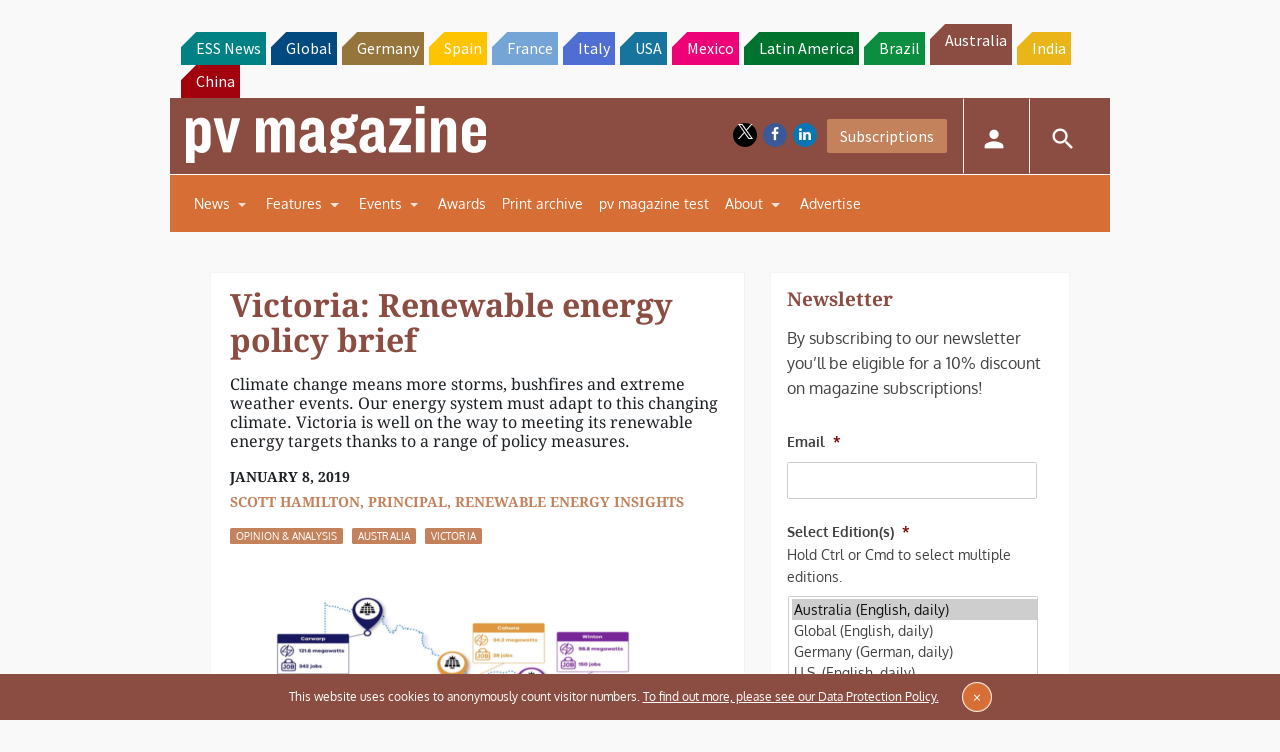

--- FILE ---
content_type: text/html; charset=UTF-8
request_url: https://www.pv-magazine-australia.com/2019/01/08/victoria-renewable-energy-policy-brief/
body_size: 33473
content:
<!DOCTYPE html>
<!--[if lt IE 7]>      <html class="no-js lt-ie9 lt-ie8 lt-ie7" lang="en-AU" xmlns:og="http://opengraphprotocol.org/schema/"> <![endif]-->
<!--[if IE 7]>         <html class="no-js lt-ie9 lt-ie8" lang="en-AU" xmlns:og="http://opengraphprotocol.org/schema/"> <![endif]-->
<!--[if IE 8]>         <html class="no-js lt-ie9" lang="en-AU" xmlns:og="http://opengraphprotocol.org/schema/"> <![endif]-->
<!--[if gt IE 8]><!--> <html class="no-js" lang="en-AU" xmlns:og="http://opengraphprotocol.org/schema/"> <!--<![endif]-->
    <head>
                <meta http-equiv="Content-Type" content="text/html; charset=UTF-8" />
        <meta http-equiv="X-UA-Compatible" content="IE=edge,chrome=1">
        <meta name="google-site-verification" content="0QbdeAl4Fx3hYA9ynZ7RIppu7NbgJJ8Nfik5CQt_IuI" />
        
        <script async='async' src='https://www.googletagservices.com/tag/js/gpt.js'></script>
        
        <meta charset="UTF-8" />
<script type="text/javascript">
/* <![CDATA[ */
 var gform;gform||(document.addEventListener("gform_main_scripts_loaded",function(){gform.scriptsLoaded=!0}),window.addEventListener("DOMContentLoaded",function(){gform.domLoaded=!0}),gform={domLoaded:!1,scriptsLoaded:!1,initializeOnLoaded:function(o){gform.domLoaded&&gform.scriptsLoaded?o():!gform.domLoaded&&gform.scriptsLoaded?window.addEventListener("DOMContentLoaded",o):document.addEventListener("gform_main_scripts_loaded",o)},hooks:{action:{},filter:{}},addAction:function(o,n,r,t){gform.addHook("action",o,n,r,t)},addFilter:function(o,n,r,t){gform.addHook("filter",o,n,r,t)},doAction:function(o){gform.doHook("action",o,arguments)},applyFilters:function(o){return gform.doHook("filter",o,arguments)},removeAction:function(o,n){gform.removeHook("action",o,n)},removeFilter:function(o,n,r){gform.removeHook("filter",o,n,r)},addHook:function(o,n,r,t,i){null==gform.hooks[o][n]&&(gform.hooks[o][n]=[]);var e=gform.hooks[o][n];null==i&&(i=n+"_"+e.length),gform.hooks[o][n].push({tag:i,callable:r,priority:t=null==t?10:t})},doHook:function(n,o,r){var t;if(r=Array.prototype.slice.call(r,1),null!=gform.hooks[n][o]&&((o=gform.hooks[n][o]).sort(function(o,n){return o.priority-n.priority}),o.forEach(function(o){"function"!=typeof(t=o.callable)&&(t=window[t]),"action"==n?t.apply(null,r):r[0]=t.apply(null,r)})),"filter"==n)return r[0]},removeHook:function(o,n,t,i){var r;null!=gform.hooks[o][n]&&(r=(r=gform.hooks[o][n]).filter(function(o,n,r){return!!(null!=i&&i!=o.tag||null!=t&&t!=o.priority)}),gform.hooks[o][n]=r)}}); 
/* ]]> */
</script>

<title>Victoria: Renewable energy policy brief &#8211; pv magazine Australia</title>
<meta name='robots' content='max-image-preview:large' />
<meta name="viewport" content="width=device-width, initial-scale=1" />
<meta name="generator" content="pv magazine 1.0" />
<link rel='dns-prefetch' href='//stats.wp.com' />
<link rel='dns-prefetch' href='//v0.wordpress.com' />
<link rel="alternate" type="application/rss+xml" title="pv magazine Australia &raquo; Feed" href="https://www.pv-magazine-australia.com/feed/" />
<link rel="alternate" type="application/rss+xml" title="pv magazine Australia &raquo; Comments Feed" href="https://www.pv-magazine-australia.com/comments/feed/" />
<link rel="alternate" type="application/rss+xml" title="pv magazine Australia &raquo; Victoria: Renewable energy policy brief Comments Feed" href="https://www.pv-magazine-australia.com/2019/01/08/victoria-renewable-energy-policy-brief/feed/" />
<link rel="pingback" href="https://www.pv-magazine-australia.com/xmlrpc.php" />
<script type="text/javascript">
/* <![CDATA[ */
window._wpemojiSettings = {"baseUrl":"https:\/\/s.w.org\/images\/core\/emoji\/15.0.3\/72x72\/","ext":".png","svgUrl":"https:\/\/s.w.org\/images\/core\/emoji\/15.0.3\/svg\/","svgExt":".svg","source":{"concatemoji":"https:\/\/www.pv-magazine-australia.com\/wp-includes\/js\/wp-emoji-release.min.js?ver=6.6.4"}};
/*! This file is auto-generated */
!function(i,n){var o,s,e;function c(e){try{var t={supportTests:e,timestamp:(new Date).valueOf()};sessionStorage.setItem(o,JSON.stringify(t))}catch(e){}}function p(e,t,n){e.clearRect(0,0,e.canvas.width,e.canvas.height),e.fillText(t,0,0);var t=new Uint32Array(e.getImageData(0,0,e.canvas.width,e.canvas.height).data),r=(e.clearRect(0,0,e.canvas.width,e.canvas.height),e.fillText(n,0,0),new Uint32Array(e.getImageData(0,0,e.canvas.width,e.canvas.height).data));return t.every(function(e,t){return e===r[t]})}function u(e,t,n){switch(t){case"flag":return n(e,"\ud83c\udff3\ufe0f\u200d\u26a7\ufe0f","\ud83c\udff3\ufe0f\u200b\u26a7\ufe0f")?!1:!n(e,"\ud83c\uddfa\ud83c\uddf3","\ud83c\uddfa\u200b\ud83c\uddf3")&&!n(e,"\ud83c\udff4\udb40\udc67\udb40\udc62\udb40\udc65\udb40\udc6e\udb40\udc67\udb40\udc7f","\ud83c\udff4\u200b\udb40\udc67\u200b\udb40\udc62\u200b\udb40\udc65\u200b\udb40\udc6e\u200b\udb40\udc67\u200b\udb40\udc7f");case"emoji":return!n(e,"\ud83d\udc26\u200d\u2b1b","\ud83d\udc26\u200b\u2b1b")}return!1}function f(e,t,n){var r="undefined"!=typeof WorkerGlobalScope&&self instanceof WorkerGlobalScope?new OffscreenCanvas(300,150):i.createElement("canvas"),a=r.getContext("2d",{willReadFrequently:!0}),o=(a.textBaseline="top",a.font="600 32px Arial",{});return e.forEach(function(e){o[e]=t(a,e,n)}),o}function t(e){var t=i.createElement("script");t.src=e,t.defer=!0,i.head.appendChild(t)}"undefined"!=typeof Promise&&(o="wpEmojiSettingsSupports",s=["flag","emoji"],n.supports={everything:!0,everythingExceptFlag:!0},e=new Promise(function(e){i.addEventListener("DOMContentLoaded",e,{once:!0})}),new Promise(function(t){var n=function(){try{var e=JSON.parse(sessionStorage.getItem(o));if("object"==typeof e&&"number"==typeof e.timestamp&&(new Date).valueOf()<e.timestamp+604800&&"object"==typeof e.supportTests)return e.supportTests}catch(e){}return null}();if(!n){if("undefined"!=typeof Worker&&"undefined"!=typeof OffscreenCanvas&&"undefined"!=typeof URL&&URL.createObjectURL&&"undefined"!=typeof Blob)try{var e="postMessage("+f.toString()+"("+[JSON.stringify(s),u.toString(),p.toString()].join(",")+"));",r=new Blob([e],{type:"text/javascript"}),a=new Worker(URL.createObjectURL(r),{name:"wpTestEmojiSupports"});return void(a.onmessage=function(e){c(n=e.data),a.terminate(),t(n)})}catch(e){}c(n=f(s,u,p))}t(n)}).then(function(e){for(var t in e)n.supports[t]=e[t],n.supports.everything=n.supports.everything&&n.supports[t],"flag"!==t&&(n.supports.everythingExceptFlag=n.supports.everythingExceptFlag&&n.supports[t]);n.supports.everythingExceptFlag=n.supports.everythingExceptFlag&&!n.supports.flag,n.DOMReady=!1,n.readyCallback=function(){n.DOMReady=!0}}).then(function(){return e}).then(function(){var e;n.supports.everything||(n.readyCallback(),(e=n.source||{}).concatemoji?t(e.concatemoji):e.wpemoji&&e.twemoji&&(t(e.twemoji),t(e.wpemoji)))}))}((window,document),window._wpemojiSettings);
/* ]]> */
</script>
<link rel='stylesheet' id='jetpack_related-posts-css' href='https://www.pv-magazine-australia.com/wp-content/plugins/jetpack/modules/related-posts/related-posts.css?ver=20240116' type='text/css' media='all' />
<link rel='stylesheet' id='uaio-front-style-css' href='https://www.pv-magazine-australia.com/wp-content/plugins/upme-all-in-one/css/uaio-front.css?ver=6.6.4' type='text/css' media='all' />
<link rel='stylesheet' id='upme_font_awesome-css' href='https://www.pv-magazine-australia.com/wp-content/plugins/upme/css/font-awesome.min.css?ver=6.6.4' type='text/css' media='all' />
<link rel='stylesheet' id='upme_css-css' href='https://www.pv-magazine-australia.com/wp-content/plugins/upme/css/upme.css?ver=6.6.4' type='text/css' media='all' />
<link rel='stylesheet' id='upme_style-css' href='https://www.pv-magazine-australia.com/wp-content/plugins/upme/styles/default.css?ver=6.6.4' type='text/css' media='all' />
<link rel='stylesheet' id='upme_responsive-css' href='https://www.pv-magazine-australia.com/wp-content/plugins/upme/css/upme-responsive.css?ver=6.6.4' type='text/css' media='all' />
<link rel='stylesheet' id='wp-block-library-css' href='https://www.pv-magazine-australia.com/wp-includes/css/dist/block-library/style.min.css?ver=6.6.4' type='text/css' media='all' />
<link rel='stylesheet' id='mediaelement-css' href='https://www.pv-magazine-australia.com/wp-includes/js/mediaelement/mediaelementplayer-legacy.min.css?ver=4.2.17' type='text/css' media='all' />
<link rel='stylesheet' id='wp-mediaelement-css' href='https://www.pv-magazine-australia.com/wp-includes/js/mediaelement/wp-mediaelement.min.css?ver=6.6.4' type='text/css' media='all' />
<style id='jetpack-sharing-buttons-style-inline-css' type='text/css'>
.jetpack-sharing-buttons__services-list{display:flex;flex-direction:row;flex-wrap:wrap;gap:0;list-style-type:none;margin:5px;padding:0}.jetpack-sharing-buttons__services-list.has-small-icon-size{font-size:12px}.jetpack-sharing-buttons__services-list.has-normal-icon-size{font-size:16px}.jetpack-sharing-buttons__services-list.has-large-icon-size{font-size:24px}.jetpack-sharing-buttons__services-list.has-huge-icon-size{font-size:36px}@media print{.jetpack-sharing-buttons__services-list{display:none!important}}.editor-styles-wrapper .wp-block-jetpack-sharing-buttons{gap:0;padding-inline-start:0}ul.jetpack-sharing-buttons__services-list.has-background{padding:1.25em 2.375em}
</style>
<style id='classic-theme-styles-inline-css' type='text/css'>
/*! This file is auto-generated */
.wp-block-button__link{color:#fff;background-color:#32373c;border-radius:9999px;box-shadow:none;text-decoration:none;padding:calc(.667em + 2px) calc(1.333em + 2px);font-size:1.125em}.wp-block-file__button{background:#32373c;color:#fff;text-decoration:none}
</style>
<style id='global-styles-inline-css' type='text/css'>
:root{--wp--preset--aspect-ratio--square: 1;--wp--preset--aspect-ratio--4-3: 4/3;--wp--preset--aspect-ratio--3-4: 3/4;--wp--preset--aspect-ratio--3-2: 3/2;--wp--preset--aspect-ratio--2-3: 2/3;--wp--preset--aspect-ratio--16-9: 16/9;--wp--preset--aspect-ratio--9-16: 9/16;--wp--preset--color--black: #000000;--wp--preset--color--cyan-bluish-gray: #abb8c3;--wp--preset--color--white: #ffffff;--wp--preset--color--pale-pink: #f78da7;--wp--preset--color--vivid-red: #cf2e2e;--wp--preset--color--luminous-vivid-orange: #ff6900;--wp--preset--color--luminous-vivid-amber: #fcb900;--wp--preset--color--light-green-cyan: #7bdcb5;--wp--preset--color--vivid-green-cyan: #00d084;--wp--preset--color--pale-cyan-blue: #8ed1fc;--wp--preset--color--vivid-cyan-blue: #0693e3;--wp--preset--color--vivid-purple: #9b51e0;--wp--preset--gradient--vivid-cyan-blue-to-vivid-purple: linear-gradient(135deg,rgba(6,147,227,1) 0%,rgb(155,81,224) 100%);--wp--preset--gradient--light-green-cyan-to-vivid-green-cyan: linear-gradient(135deg,rgb(122,220,180) 0%,rgb(0,208,130) 100%);--wp--preset--gradient--luminous-vivid-amber-to-luminous-vivid-orange: linear-gradient(135deg,rgba(252,185,0,1) 0%,rgba(255,105,0,1) 100%);--wp--preset--gradient--luminous-vivid-orange-to-vivid-red: linear-gradient(135deg,rgba(255,105,0,1) 0%,rgb(207,46,46) 100%);--wp--preset--gradient--very-light-gray-to-cyan-bluish-gray: linear-gradient(135deg,rgb(238,238,238) 0%,rgb(169,184,195) 100%);--wp--preset--gradient--cool-to-warm-spectrum: linear-gradient(135deg,rgb(74,234,220) 0%,rgb(151,120,209) 20%,rgb(207,42,186) 40%,rgb(238,44,130) 60%,rgb(251,105,98) 80%,rgb(254,248,76) 100%);--wp--preset--gradient--blush-light-purple: linear-gradient(135deg,rgb(255,206,236) 0%,rgb(152,150,240) 100%);--wp--preset--gradient--blush-bordeaux: linear-gradient(135deg,rgb(254,205,165) 0%,rgb(254,45,45) 50%,rgb(107,0,62) 100%);--wp--preset--gradient--luminous-dusk: linear-gradient(135deg,rgb(255,203,112) 0%,rgb(199,81,192) 50%,rgb(65,88,208) 100%);--wp--preset--gradient--pale-ocean: linear-gradient(135deg,rgb(255,245,203) 0%,rgb(182,227,212) 50%,rgb(51,167,181) 100%);--wp--preset--gradient--electric-grass: linear-gradient(135deg,rgb(202,248,128) 0%,rgb(113,206,126) 100%);--wp--preset--gradient--midnight: linear-gradient(135deg,rgb(2,3,129) 0%,rgb(40,116,252) 100%);--wp--preset--font-size--small: 13px;--wp--preset--font-size--medium: 20px;--wp--preset--font-size--large: 36px;--wp--preset--font-size--x-large: 42px;--wp--preset--spacing--20: 0.44rem;--wp--preset--spacing--30: 0.67rem;--wp--preset--spacing--40: 1rem;--wp--preset--spacing--50: 1.5rem;--wp--preset--spacing--60: 2.25rem;--wp--preset--spacing--70: 3.38rem;--wp--preset--spacing--80: 5.06rem;--wp--preset--shadow--natural: 6px 6px 9px rgba(0, 0, 0, 0.2);--wp--preset--shadow--deep: 12px 12px 50px rgba(0, 0, 0, 0.4);--wp--preset--shadow--sharp: 6px 6px 0px rgba(0, 0, 0, 0.2);--wp--preset--shadow--outlined: 6px 6px 0px -3px rgba(255, 255, 255, 1), 6px 6px rgba(0, 0, 0, 1);--wp--preset--shadow--crisp: 6px 6px 0px rgba(0, 0, 0, 1);}:where(.is-layout-flex){gap: 0.5em;}:where(.is-layout-grid){gap: 0.5em;}body .is-layout-flex{display: flex;}.is-layout-flex{flex-wrap: wrap;align-items: center;}.is-layout-flex > :is(*, div){margin: 0;}body .is-layout-grid{display: grid;}.is-layout-grid > :is(*, div){margin: 0;}:where(.wp-block-columns.is-layout-flex){gap: 2em;}:where(.wp-block-columns.is-layout-grid){gap: 2em;}:where(.wp-block-post-template.is-layout-flex){gap: 1.25em;}:where(.wp-block-post-template.is-layout-grid){gap: 1.25em;}.has-black-color{color: var(--wp--preset--color--black) !important;}.has-cyan-bluish-gray-color{color: var(--wp--preset--color--cyan-bluish-gray) !important;}.has-white-color{color: var(--wp--preset--color--white) !important;}.has-pale-pink-color{color: var(--wp--preset--color--pale-pink) !important;}.has-vivid-red-color{color: var(--wp--preset--color--vivid-red) !important;}.has-luminous-vivid-orange-color{color: var(--wp--preset--color--luminous-vivid-orange) !important;}.has-luminous-vivid-amber-color{color: var(--wp--preset--color--luminous-vivid-amber) !important;}.has-light-green-cyan-color{color: var(--wp--preset--color--light-green-cyan) !important;}.has-vivid-green-cyan-color{color: var(--wp--preset--color--vivid-green-cyan) !important;}.has-pale-cyan-blue-color{color: var(--wp--preset--color--pale-cyan-blue) !important;}.has-vivid-cyan-blue-color{color: var(--wp--preset--color--vivid-cyan-blue) !important;}.has-vivid-purple-color{color: var(--wp--preset--color--vivid-purple) !important;}.has-black-background-color{background-color: var(--wp--preset--color--black) !important;}.has-cyan-bluish-gray-background-color{background-color: var(--wp--preset--color--cyan-bluish-gray) !important;}.has-white-background-color{background-color: var(--wp--preset--color--white) !important;}.has-pale-pink-background-color{background-color: var(--wp--preset--color--pale-pink) !important;}.has-vivid-red-background-color{background-color: var(--wp--preset--color--vivid-red) !important;}.has-luminous-vivid-orange-background-color{background-color: var(--wp--preset--color--luminous-vivid-orange) !important;}.has-luminous-vivid-amber-background-color{background-color: var(--wp--preset--color--luminous-vivid-amber) !important;}.has-light-green-cyan-background-color{background-color: var(--wp--preset--color--light-green-cyan) !important;}.has-vivid-green-cyan-background-color{background-color: var(--wp--preset--color--vivid-green-cyan) !important;}.has-pale-cyan-blue-background-color{background-color: var(--wp--preset--color--pale-cyan-blue) !important;}.has-vivid-cyan-blue-background-color{background-color: var(--wp--preset--color--vivid-cyan-blue) !important;}.has-vivid-purple-background-color{background-color: var(--wp--preset--color--vivid-purple) !important;}.has-black-border-color{border-color: var(--wp--preset--color--black) !important;}.has-cyan-bluish-gray-border-color{border-color: var(--wp--preset--color--cyan-bluish-gray) !important;}.has-white-border-color{border-color: var(--wp--preset--color--white) !important;}.has-pale-pink-border-color{border-color: var(--wp--preset--color--pale-pink) !important;}.has-vivid-red-border-color{border-color: var(--wp--preset--color--vivid-red) !important;}.has-luminous-vivid-orange-border-color{border-color: var(--wp--preset--color--luminous-vivid-orange) !important;}.has-luminous-vivid-amber-border-color{border-color: var(--wp--preset--color--luminous-vivid-amber) !important;}.has-light-green-cyan-border-color{border-color: var(--wp--preset--color--light-green-cyan) !important;}.has-vivid-green-cyan-border-color{border-color: var(--wp--preset--color--vivid-green-cyan) !important;}.has-pale-cyan-blue-border-color{border-color: var(--wp--preset--color--pale-cyan-blue) !important;}.has-vivid-cyan-blue-border-color{border-color: var(--wp--preset--color--vivid-cyan-blue) !important;}.has-vivid-purple-border-color{border-color: var(--wp--preset--color--vivid-purple) !important;}.has-vivid-cyan-blue-to-vivid-purple-gradient-background{background: var(--wp--preset--gradient--vivid-cyan-blue-to-vivid-purple) !important;}.has-light-green-cyan-to-vivid-green-cyan-gradient-background{background: var(--wp--preset--gradient--light-green-cyan-to-vivid-green-cyan) !important;}.has-luminous-vivid-amber-to-luminous-vivid-orange-gradient-background{background: var(--wp--preset--gradient--luminous-vivid-amber-to-luminous-vivid-orange) !important;}.has-luminous-vivid-orange-to-vivid-red-gradient-background{background: var(--wp--preset--gradient--luminous-vivid-orange-to-vivid-red) !important;}.has-very-light-gray-to-cyan-bluish-gray-gradient-background{background: var(--wp--preset--gradient--very-light-gray-to-cyan-bluish-gray) !important;}.has-cool-to-warm-spectrum-gradient-background{background: var(--wp--preset--gradient--cool-to-warm-spectrum) !important;}.has-blush-light-purple-gradient-background{background: var(--wp--preset--gradient--blush-light-purple) !important;}.has-blush-bordeaux-gradient-background{background: var(--wp--preset--gradient--blush-bordeaux) !important;}.has-luminous-dusk-gradient-background{background: var(--wp--preset--gradient--luminous-dusk) !important;}.has-pale-ocean-gradient-background{background: var(--wp--preset--gradient--pale-ocean) !important;}.has-electric-grass-gradient-background{background: var(--wp--preset--gradient--electric-grass) !important;}.has-midnight-gradient-background{background: var(--wp--preset--gradient--midnight) !important;}.has-small-font-size{font-size: var(--wp--preset--font-size--small) !important;}.has-medium-font-size{font-size: var(--wp--preset--font-size--medium) !important;}.has-large-font-size{font-size: var(--wp--preset--font-size--large) !important;}.has-x-large-font-size{font-size: var(--wp--preset--font-size--x-large) !important;}
:where(.wp-block-post-template.is-layout-flex){gap: 1.25em;}:where(.wp-block-post-template.is-layout-grid){gap: 1.25em;}
:where(.wp-block-columns.is-layout-flex){gap: 2em;}:where(.wp-block-columns.is-layout-grid){gap: 2em;}
:root :where(.wp-block-pullquote){font-size: 1.5em;line-height: 1.6;}
</style>
<link rel='stylesheet' id='wordpress-popular-posts-css-css' href='https://www.pv-magazine-australia.com/wp-content/plugins/wordpress-popular-posts/assets/css/wpp.css?ver=6.3.4' type='text/css' media='all' />
<link rel='stylesheet' id='pv-mag-australia-css' href='https://www.pv-magazine-australia.com/wp-content/themes/pvmagazine/_/css/style-australia.css?ver=6.6.4' type='text/css' media='all' />
<link rel='stylesheet' id='pv-mag-fonts-css' href='https://www.pv-magazine-australia.com/wp-content/themes/pvmagazine/_/css/fonts.css?ver=6.6.4' type='text/css' media='all' />
<link rel='stylesheet' id='tablepress-default-css' href='https://www.pv-magazine-australia.com/wp-content/plugins/tablepress/css/build/default.css?ver=2.1.5' type='text/css' media='all' />
<link rel='stylesheet' id='tablepress-responsive-tables-css' href='https://www.pv-magazine-australia.com/wp-content/plugins/tablepress-responsive-tables/css/tablepress-responsive.min.css?ver=1.8' type='text/css' media='all' />
<link rel='stylesheet' id='__EPYT__style-css' href='https://www.pv-magazine-australia.com/wp-content/plugins/youtube-embed-plus/styles/ytprefs.min.css?ver=14.1.6.3' type='text/css' media='all' />
<style id='__EPYT__style-inline-css' type='text/css'>

                .epyt-gallery-thumb {
                        width: 33.333%;
                }
                
</style>
<script type="text/javascript" id="jetpack_related-posts-js-extra">
/* <![CDATA[ */
var related_posts_js_options = {"post_heading":"h4"};
/* ]]> */
</script>
<script type="text/javascript" src="https://www.pv-magazine-australia.com/wp-content/plugins/jetpack/_inc/build/related-posts/related-posts.min.js?ver=20240116" id="jetpack_related-posts-js"></script>
<script type="text/javascript" src="https://code.jquery.com/jquery-2.2.4.min.js?ver=2.2.4" id="jquery-js"></script>
<script type="text/javascript" id="uaio-front-js-extra">
/* <![CDATA[ */
var UAIOFront = {"Messages":{"Processing":"Processing.","ClickToUnsubscribe":"Click to Unsubscribe.","ClickToSubscribe":"Click to Subscribe."},"AdminAjax":"https:\/\/www.pv-magazine-australia.com\/wp-admin\/admin-ajax.php"};
/* ]]> */
</script>
<script type="text/javascript" src="https://www.pv-magazine-australia.com/wp-content/plugins/upme-all-in-one/js/uaio-front.js?ver=6.6.4" id="uaio-front-js"></script>
<script type="text/javascript" src="https://www.pv-magazine-australia.com/wp-content/plugins/upme/js/upme-fitvids.js?ver=6.6.4" id="upme_fitvids_js-js"></script>
<script type="text/javascript" id="upme_tmce-js-extra">
/* <![CDATA[ */
var UPMETmce = {"InsertUPMEShortcode":"Insert UPME Shortcode","LoginRegistrationForms":"Login \/ Registration Forms","FrontRegistrationForm":"Front-end Registration Form","RegFormCustomRedirect":"Registration Form with Custom Redirect","RegFormCaptcha":"Registration Form with Captcha","RegFormNoCaptcha":"Registration Form without Captcha","FrontLoginForm":"Front-end Login Form","SidebarLoginWidget":"Sidebar Login Widget (use in text widget)","LoginFormCustomRedirect":"Login Form with Custom Redirect","LogoutButton":"Logout Button","LogoutButtonCustomRedirect":"Logout Button with Custom Redirect","SingleProfile":"Single Profile","LoggedUserProfile":"Logged in User Profile","LoggedUserProfileUserID":"Logged in User Profile showing User ID","LoggedUserProfileHideStats":"Logged in User Profile without Stats","LoggedUserProfileUserRole":"Logged in User Profile showing User Role","LoggedUserProfileStatus":"Logged in User Profile showing Profile Status","LoggedUserProfileLogoutRedirect":"Logged in User Profile with Logout Redirect","PostAuthorProfile":"Post Author Profile","SpecificUserProfile":"Specific User Profile","MultipleProfilesMemberList":"Multiple Profiles \/ Member List","GroupSpecificUsers":"Group of Specific Users","AllUsers":"All Users","AllUsersCompactView":"All Users in Compact View","AllUsersCompactViewHalfWidth":"All Users in Compact View, Half Width","AllUsersModalWindow":"All Users in Modal Windows","AllUsersNewWindow":"All Users in New Windows","UsersBasedUserRole":"Users Based on User Role","AdministratorUsersOnly":"Administrator Users Only","AllUsersOrderedDisplayName":"All Users Ordered by Display Name","AllUsersOrderedPostCount":"All Users Ordered by Post Count","AllUsersOrderedRegistrationDate":"All Users Ordered by Registration Date","AllUsersOrderedCustomField":"All Users Ordered by Custom Field","AllUsersUserID":"All Users showing User ID","GroupUsersCustomField":"Group Users by Custom Field Values","HideUsersUntilSearch":"Hide All Users until Search","SearchProfile":"Search Profiles","SearchCustomFieldFilters":"Search with Custom Field Filters","PrivateContentLoginRequired":"Private Content (Login Required)","ShortcodeOptionExamples":"Shortcode Option Examples","HideUserStatistics":"Hide User Statistics","HideUserSocialBar":"Hide User Social Bar","HalfWidthProfileView":"1\/2 Width Profile View","CompactViewNoExtraFields":"Compact View (No extra fields)","CustomizedProfileFields":"Customized Profile Fields","ShowUserIDProfiles":"Show User ID on Profiles","LimitResultsMemberList":"Limit Results on Member List","ShowResultCountMemberList":"Show Result Count on Member List"};
/* ]]> */
</script>
<script type="text/javascript" src="https://www.pv-magazine-australia.com/wp-content/plugins/upme/admin/js/tinymce_language_strings.js?ver=6.6.4" id="upme_tmce-js"></script>
<script type="application/json" id="wpp-json">

{"sampling_active":0,"sampling_rate":100,"ajax_url":"https:\/\/www.pv-magazine-australia.com\/wp-json\/wordpress-popular-posts\/v1\/popular-posts","api_url":"https:\/\/www.pv-magazine-australia.com\/wp-json\/wordpress-popular-posts","ID":45023,"token":"a5d77a22bc","lang":0,"debug":0}

</script>
<script type="text/javascript" src="https://www.pv-magazine-australia.com/wp-content/plugins/wordpress-popular-posts/assets/js/wpp.min.js?ver=6.3.4" id="wpp-js-js"></script>
<script type="text/javascript" src="https://www.pv-magazine-australia.com/wp-content/themes/pvmagazine/_/js/datatables.js?ver=1.13.4" id="datatables-js"></script>
<script type="text/javascript" id="__ytprefs__-js-extra">
/* <![CDATA[ */
var _EPYT_ = {"ajaxurl":"https:\/\/www.pv-magazine-australia.com\/wp-admin\/admin-ajax.php","security":"7f77a54e01","gallery_scrolloffset":"20","eppathtoscripts":"https:\/\/www.pv-magazine-australia.com\/wp-content\/plugins\/youtube-embed-plus\/scripts\/","eppath":"https:\/\/www.pv-magazine-australia.com\/wp-content\/plugins\/youtube-embed-plus\/","epresponsiveselector":"[\"iframe.__youtube_prefs_widget__\"]","epdovol":"1","version":"14.1.6.3","evselector":"iframe.__youtube_prefs__[src], iframe[src*=\"youtube.com\/embed\/\"], iframe[src*=\"youtube-nocookie.com\/embed\/\"]","ajax_compat":"","maxres_facade":"eager","ytapi_load":"light","pause_others":"","stopMobileBuffer":"1","facade_mode":"","not_live_on_channel":"","vi_active":"","vi_js_posttypes":[]};
/* ]]> */
</script>
<script type="text/javascript" src="https://www.pv-magazine-australia.com/wp-content/plugins/youtube-embed-plus/scripts/ytprefs.min.js?ver=14.1.6.3" id="__ytprefs__-js"></script>
<link rel="https://api.w.org/" href="https://www.pv-magazine-australia.com/wp-json/" /><link rel="alternate" title="JSON" type="application/json" href="https://www.pv-magazine-australia.com/wp-json/wp/v2/posts/45023" /><link rel="EditURI" type="application/rsd+xml" title="RSD" href="https://www.pv-magazine-australia.com/xmlrpc.php?rsd" />
<link rel="canonical" href="https://www.pv-magazine-australia.com/2019/01/08/victoria-renewable-energy-policy-brief/" />
<link rel='shortlink' href='https://wp.me/pd5GSj-bIb' />
<link rel="alternate" title="oEmbed (JSON)" type="application/json+oembed" href="https://www.pv-magazine-australia.com/wp-json/oembed/1.0/embed?url=https%3A%2F%2Fwww.pv-magazine-australia.com%2F2019%2F01%2F08%2Fvictoria-renewable-energy-policy-brief%2F" />
<link rel="alternate" title="oEmbed (XML)" type="text/xml+oembed" href="https://www.pv-magazine-australia.com/wp-json/oembed/1.0/embed?url=https%3A%2F%2Fwww.pv-magazine-australia.com%2F2019%2F01%2F08%2Fvictoria-renewable-energy-policy-brief%2F&#038;format=xml" />
<!-- Stream WordPress user activity plugin v3.9.3 -->
	<style>img#wpstats{display:none}</style>
		            <style id="wpp-loading-animation-styles">@-webkit-keyframes bgslide{from{background-position-x:0}to{background-position-x:-200%}}@keyframes bgslide{from{background-position-x:0}to{background-position-x:-200%}}.wpp-widget-placeholder,.wpp-widget-block-placeholder,.wpp-shortcode-placeholder{margin:0 auto;width:60px;height:3px;background:#dd3737;background:linear-gradient(90deg,#dd3737 0%,#571313 10%,#dd3737 100%);background-size:200% auto;border-radius:3px;-webkit-animation:bgslide 1s infinite linear;animation:bgslide 1s infinite linear}</style>
            <script>
/*! modernizr 3.3.1 (Custom Build) | MIT *
* https://modernizr.com/download/?-cssscrollbar-setclasses !*/
!function(e,n,s){function t(e,n){return typeof e===n}function o(){var e,n,s,o,a,i,r;for(var l in d)if(d.hasOwnProperty(l)){if(e=[],n=d[l],n.name&&(e.push(n.name.toLowerCase()),n.options&&n.options.aliases&&n.options.aliases.length))for(s=0;s<n.options.aliases.length;s++)e.push(n.options.aliases[s].toLowerCase());for(o=t(n.fn,"function")?n.fn():n.fn,a=0;a<e.length;a++)i=e[a],r=i.split("."),1===r.length?Modernizr[r[0]]=o:(!Modernizr[r[0]]||Modernizr[r[0]]instanceof Boolean||(Modernizr[r[0]]=new Boolean(Modernizr[r[0]])),Modernizr[r[0]][r[1]]=o),f.push((o?"":"no-")+r.join("-"))}}function a(e){var n=p.className,s=Modernizr._config.classPrefix||"";if(u&&(n=n.baseVal),Modernizr._config.enableJSClass){var t=new RegExp("(^|\\s)"+s+"no-js(\\s|$)");n=n.replace(t,"$1"+s+"js$2")}Modernizr._config.enableClasses&&(n+=" "+s+e.join(" "+s),u?p.className.baseVal=n:p.className=n)}function i(){return"function"!=typeof n.createElement?n.createElement(arguments[0]):u?n.createElementNS.call(n,"http://www.w3.org/2000/svg",arguments[0]):n.createElement.apply(n,arguments)}function r(){var e=n.body;return e||(e=i(u?"svg":"body"),e.fake=!0),e}function l(e,s,t,o){var a,l,f,d,c="modernizr",u=i("div"),h=r();if(parseInt(t,10))for(;t--;)f=i("div"),f.id=o?o[t]:c+(t+1),u.appendChild(f);return a=i("style"),a.type="text/css",a.id="s"+c,(h.fake?h:u).appendChild(a),h.appendChild(u),a.styleSheet?a.styleSheet.cssText=e:a.appendChild(n.createTextNode(e)),u.id=c,h.fake&&(h.style.background="",h.style.overflow="hidden",d=p.style.overflow,p.style.overflow="hidden",p.appendChild(h)),l=s(u,e),h.fake?(h.parentNode.removeChild(h),p.style.overflow=d,p.offsetHeight):u.parentNode.removeChild(u),!!l}var f=[],d=[],c={_version:"3.3.1",_config:{classPrefix:"",enableClasses:!0,enableJSClass:!0,usePrefixes:!0},_q:[],on:function(e,n){var s=this;setTimeout(function(){n(s[e])},0)},addTest:function(e,n,s){d.push({name:e,fn:n,options:s})},addAsyncTest:function(e){d.push({name:null,fn:e})}},Modernizr=function(){};Modernizr.prototype=c,Modernizr=new Modernizr;var p=n.documentElement,u="svg"===p.nodeName.toLowerCase(),h=c._config.usePrefixes?" -webkit- -moz- -o- -ms- ".split(" "):["",""];c._prefixes=h;var m=c.testStyles=l;m("#modernizr{overflow: scroll; width: 40px; height: 40px; }#"+h.join("scrollbar{width:0px} #modernizr::").split("#").slice(1).join("#")+"scrollbar{width:0px}",function(e){Modernizr.addTest("cssscrollbar",40==e.scrollWidth)}),o(),a(f),delete c.addTest,delete c.addAsyncTest;for(var v=0;v<Modernizr._q.length;v++)Modernizr._q[v]();e.Modernizr=Modernizr;}(window,document);
</script>
<script>pvAjax = {};pvAjax.ajaxurl = 'https://www.pv-magazine-australia.com/wp-admin/admin-ajax.php';pvAjax.adNonce = '0992fff65a';pvAjax.eventNonce = 'ef8be40e6c';</script>        <script>
            console.log("I'm an inline script tag added to the header.");
        </script>
    <!-- Desktop Browsers --><link rel="shortcut icon" type="image/x-icon" href="https://www.pv-magazine-australia.com/wp-content/themes/pvmagazine-australia/_/appicons/favicon.ico" /><!-- Android: Chrome M39 and up--><!-- Android: Chrome M31 and up, ignored if manifest is present--><meta name="mobile-web-app-capable" content="yes"><!-- iOS --><meta name="apple-mobile-web-app-capable" content="yes"><meta name="apple-mobile-web-app-title" content="pv magazine Australia"><link rel="apple-touch-icon" sizes="180x180" href="https://www.pv-magazine-australia.com/wp-content/themes/pvmagazine-australia/_/appicons/apple-touch-icon-180x180-precomposed.png"><link href="https://www.pv-magazine-australia.com/wp-content/themes/pvmagazine-australia/_/appicons/apple-touch-icon-152x152-precomposed.png" sizes="152x152" rel="apple-touch-icon"><link href="https://www.pv-magazine-australia.com/wp-content/themes/pvmagazine-australia/_/appicons/apple-touch-icon-144x144-precomposed.png" sizes="144x144" rel="apple-touch-icon"><link href="https://www.pv-magazine-australia.com/wp-content/themes/pvmagazine-australia/_/appicons/apple-touch-icon-120x120-precomposed.png" sizes="120x120" rel="apple-touch-icon"><link href="https://www.pv-magazine-australia.com/wp-content/themes/pvmagazine-australia/_/appicons/apple-touch-icon-114x114-precomposed.png" sizes="114x114" rel="apple-touch-icon"><link href="https://www.pv-magazine-australia.com/wp-content/themes/pvmagazine-australia/_/appicons/apple-touch-icon-76x76-precomposed.png" sizes="76x76" rel="apple-touch-icon"><link href="https://www.pv-magazine-australia.com/wp-content/themes/pvmagazine-australia/_/appicons/apple-touch-icon-72x72-precomposed.png" sizes="72x72" rel="apple-touch-icon"><link href="https://www.pv-magazine-australia.com/wp-content/themes/pvmagazine-australia/_/appicons/apple-touch-icon-60x60-precomposed.png" sizes="60x60" rel="apple-touch-icon"><link href="https://www.pv-magazine-australia.com/wp-content/themes/pvmagazine-australia/_/appicons/apple-touch-icon-57x57-precomposed.png" sizes="57x57" rel="apple-touch-icon"><link href="https://www.pv-magazine-australia.com/wp-content/themes/pvmagazine-australia/_/appicons/apple-touch-icon-precomposed.png" rel="apple-touch-icon"><!-- Windows 8 and IE 11 --><meta name="msapplication-config" content="https://www.pv-magazine-australia.com/wp-content/themes/pvmagazine-australia/_/appicons/browserconfig.xml" /><!-- Windows --><meta name="application-name" content="pv magazine Australia" /><meta name="msapplication-tooltip" content="Photovoltaic Markets and Technology" /><meta name="msapplication-window" content="width=1024;height=768" /><meta name="msapplication-navbutton-color" content="#98d2cf" /><meta name="msapplication-starturl" content="./" /><meta property="og:title" content="Victoria: Renewable energy policy brief" />
<meta property="og:type" content="article" />
<meta property="og:image" content="https://www.pv-magazine-australia.com/wp-content/uploads/sites/9/2019/01/Victoria_Renewable_Policy_Brief.png" />
<meta property="og:image:width" content="960" />
<meta property="og:image:height" content="540" />
<meta property="og:url" content="https://www.pv-magazine-australia.com/2019/01/08/victoria-renewable-energy-policy-brief/" />
<meta property="og:site_name" content="pv magazine Australia" />
<meta property="og:description" content="Climate change means more storms, bushfires and extreme weather events. Our energy system must adapt to this changing climate. Victoria is well on the way to meeting its renewable energy targets thanks to a range of policy measures." />
<meta name="description" content="Climate change means more storms, bushfires and extreme weather events. Our energy system must adapt to this changing climate. Victoria is well on the way to meeting its renewable energy targets thanks to a range of policy measures."><meta name="author" content="" /><meta property="article:publisher" content="https://www.facebook.com/pvmagazine/"><meta name="twitter:card" content="summary"><meta name="twitter:title" content="Victoria: Renewable energy policy brief"><meta name="twitter:description" content="Climate change means more storms, bushfires and extreme weather events. Our energy system must adapt to this changing climate. Victoria is well on the way to meeting its renewable energy targets thanks to a range of policy measures."><meta name="twitter:image" content="https://www.pv-magazine-australia.com/wp-content/uploads/sites/9/2019/01/Victoria_Renewable_Policy_Brief-280x280.png"><style>
	span.oe_textdirection { unicode-bidi: bidi-override; direction: rtl; }
	span.oe_displaynone { display: none; }
</style>
 
        

    </head>
    <body class="wordpress ltr en en-au child-theme multisite blog-9 y2025 m11 d01 h14 saturday logged-out singular singular-post singular-post-45023" dir="ltr" itemscope="itemscope" itemtype="http://schema.org/Blog">
        <div id="outer-wrap" class="pvmagazine-australia">
            <div id="inner-wrap" class="clearfix">
                <div class="">
                    <a href="#content" class="screen-reader-text">Skip to content</a>
                </div><!-- .skip-nav -->
        <!--[if lt IE 7]>
            <p class="chromeframe">You are using an <strong>outdated</strong> browser. Please <a href="http://browsehappy.com/">upgrade your browser</a> or <a href="http://www.google.com/chromeframe/?redirect=true">activate Google Chrome Frame</a> to improve your experience.</p>
        <![endif]-->
        <div class="container container-main">
            <div class="ad ad-leaderboard ad-leaderboard-google ad-leaderboard-google-top-1">
	<div id="leaderboard_top_1">
	</div> 
</div>

                        
        </div>
        <!--  navbar -->
        <div class="container container-main">
            <div class="ad ad-sky ad-sky-left">
	<div id="sky_left_1">
	</div>
</div>
<div class="ad ad-sky ad-sky-left ad-sky-left-additional">
	<div id="sky_left_2">
	</div>
</div>
<div class="ad ad-sky ad-sky-left ad-sky-left-additional-2">
	<div id="sky_left_3">
	</div>
</div>
<div class="ad ad-sky ad-sky-right">
	<div id="sky_right_1">
	</div>
</div>
<div class="ad ad-sky ad-sky-right ad-sky-right-additional">
	<div id="sky_right_2">
	</div>
</div>
<div class="ad ad-sky ad-sky-right ad-sky-right-additional-2">
	<div id="sky_right_3">
	</div>
</div>
            <div class="edition-select-desktop hidden-md-down">
                <nav class="edition-select-top">
    <div class="container">
        <ul>
            <li><a class="ess" target="_blank" href="https://www.ess-news.com/"><span>ESS News</span></a></li>
            <li><a class="global" target="_blank" href="https://www.pv-magazine.com/?utm_source=crossdomain&utm_medium=referral&utm_campaign=tabs"><span>Global</span></a></li>
            <li><a class="germany" target="_blank" href="https://www.pv-magazine.de/?utm_source=crossdomain&utm_medium=referral&utm_campaign=tabs"><span>Germany</span></a></li>
            <li><a class="spain" target="_blank" href="https://www.pv-magazine.es/?utm_source=crossdomain&utm_medium=referral&utm_campaign=tabs"><span>Spain</span></a></li>
            <li><a class="france" target="_blank" href="https://www.pv-magazine.fr/?utm_source=crossdomain&utm_medium=referral&utm_campaign=tabs"><span>France</span></a></li>
            <li><a class="italy" target="_blank" href="https://www.pv-magazine.it/?utm_source=crossdomain&utm_medium=referral&utm_campaign=tabs"><span>Italy</span></a></li>
            <li><a class="usa" target="_blank" href="https://pv-magazine-usa.com/?utm_source=crossdomain&utm_medium=referral&utm_campaign=tabs"><span>USA</span></a></li>
            <li><a class="mexico" target="_blank" href="https://www.pv-magazine-mexico.com/?utm_source=crossdomain&utm_medium=referral&utm_campaign=tabs"><span>Mexico</span></a></li>
            <li><a class="latam" target="_blank" href="https://www.pv-magazine-latam.com/?utm_source=crossdomain&utm_medium=referral&utm_campaign=tabs"><span>Latin America</span></a></li>
            <li><a class="brazil" target="_blank" href="https://www.pv-magazine-brasil.com/?utm_source=crossdomain&utm_medium=referral&utm_campaign=tabs"><span>Brazil</span></a></li>
            <li><a class="australia" target="_blank" href="https://www.pv-magazine-australia.com/?utm_source=crossdomain&utm_medium=referral&utm_campaign=tabs"><span>Australia</span></a></li>
            <li><a class="india" target="_blank" href="https://www.pv-magazine-india.com/?utm_source=crossdomain&utm_medium=referral&utm_campaign=tabs"><span>India</span></a></li>
            <li><a class="china" target="_blank" href="https://www.pv-magazine-china.com/?utm_source=crossdomain&utm_medium=referral&utm_campaign=tabs"><span>China</span></a></li>
        </ul>
    </div>
</nav>            </div>
            
            <nav class="navbar navbar-dark navbar-general">
                <div class="container">
                    <button class="navbar-toggler hidden-md-up pull-xs-left" type="button" data-toggle="collapse" data-target="#exCollapsingNavbar2">
                        &#9776;
                    </button>

                    <a class="navbar-brand" href="https://www.pv-magazine-australia.com" title="pv magazine - Photovoltaics Markets and Technology">
		<img class="main-logo" src="https://www.pv-magazine-australia.com/wp-content/themes/pvmagazine/_/img/logo.png" alt="pv magazine - Photovoltaics Markets and Technology" title="pv magazine - Photovoltaics Markets and Technology">
</a>
                    <div class="pull-xs-right">
                        
                        <div class="navbar-social pull-xs-left hidden-md-down">
    <a href="https://twitter.com/pvmagazineoz" target="_blank" class="twitter-link"><i class="icon icon-twitter"></i></a>
    <a href="https://www.facebook.com/pvmagazineoz/" target="_blank" class="facebook-link"><i class="icon icon-facebook"></i></a>
    <a href="https://www.linkedin.com/company/pv-magazine-australia/" target="_blank" class="linkedin-link"><i class="icon icon-linkedin"></i></a>
</div>                        
                        <a href="https://shop.pv-magazine.com/en/" class="btn btn-secondary btn-sm hidden-xs-down ">Subscriptions</a>
                        
                                                    <a href="https://shop.pv-magazine.com/en//profile/" class="login btn btn-nav  "><i class="material-icons">&#xE7FD;</i></a>
                        
                                                <div id="search-toggle" class="search btn btn-nav hidden-sm-down">
                            <div class="navbar-search">
                                <div class="search">

	<form method="get" class="search-form" action="https://www.pv-magazine-australia.com/">
	<div>
		<input class="search-text" type="text" name="s" value="" onfocus="if(this.value==this.defaultValue)this.value='';" onblur="if(this.value=='')this.value=this.defaultValue;" />
		<input class="search-submit button" type="submit" value="Search" />
	</div>
	</form><!-- .search-form -->

</div><!-- .search -->                            </div>
                            <i class="material-icons">&#xE8B6;</i>

                        </div>
                        
                        <!--<div class="dropdown select-edition hidden-sm-down">
    <a class="btn btn-nav dropdown-toggle" id="select-edition" data-toggle="dropdown" aria-haspopup="true" aria-expanded="false">
        Australia Edition
    </a>
    <div class="dropdown-menu dropdown-menu-right" aria-labelledby="select-edition">
    	<a target="_blank" href="https://www.pv-magazine.com/" class="dropdown-item">Global Edition</a>
        <a target="_blank" href="https://pv-magazine-usa.com/" class="dropdown-item">USA Edition</a>
        <a target="_blank" href="https://www.pv-magazine-india.com/" class="dropdown-item">India Edition</a>
        <a target="_blank" href="https://www.pv-magazine.de/" class="dropdown-item">Germany Edition</a>
        <a target="_blank" href="https://www.pv-magazine-latam.com/" class="dropdown-item">Latin America Edition</a>
        <a target="_blank" href="https://www.pv-magazine-mexico.com/" class="dropdown-item">Mexico Edition</a>
        <a target="_blank" href="https://www.pv-magazine-brasil.com/" class="dropdown-item">Brazil Edition</a>
        <a target="_blank" href="https://www.pv-magazine.es/" class="dropdown-item">Spain Edition</a>
        <a target="_blank" href="https://www.pv-magazine-china.com/" class="dropdown-item">China Edition</a>
        <a target="_blank" href="https://www.pv-magazine.fr/" class="dropdown-item">France Edition</a>
    </div>
</div>-->
                        
                    </div>  
                </div>
            </nav>
            <div class="edition-select-tablet hidden-sm-down hidden-lg-up">
                <nav class="edition-select-top">
    <div class="container">
        <ul>
            <li><a class="ess" target="_blank" href="https://www.ess-news.com/"><span>ESS News</span></a></li>
            <li><a class="global" target="_blank" href="https://www.pv-magazine.com/?utm_source=crossdomain&utm_medium=referral&utm_campaign=tabs"><span>Global</span></a></li>
            <li><a class="germany" target="_blank" href="https://www.pv-magazine.de/?utm_source=crossdomain&utm_medium=referral&utm_campaign=tabs"><span>Germany</span></a></li>
            <li><a class="spain" target="_blank" href="https://www.pv-magazine.es/?utm_source=crossdomain&utm_medium=referral&utm_campaign=tabs"><span>Spain</span></a></li>
            <li><a class="france" target="_blank" href="https://www.pv-magazine.fr/?utm_source=crossdomain&utm_medium=referral&utm_campaign=tabs"><span>France</span></a></li>
            <li><a class="italy" target="_blank" href="https://www.pv-magazine.it/?utm_source=crossdomain&utm_medium=referral&utm_campaign=tabs"><span>Italy</span></a></li>
            <li><a class="usa" target="_blank" href="https://pv-magazine-usa.com/?utm_source=crossdomain&utm_medium=referral&utm_campaign=tabs"><span>USA</span></a></li>
            <li><a class="mexico" target="_blank" href="https://www.pv-magazine-mexico.com/?utm_source=crossdomain&utm_medium=referral&utm_campaign=tabs"><span>Mexico</span></a></li>
            <li><a class="latam" target="_blank" href="https://www.pv-magazine-latam.com/?utm_source=crossdomain&utm_medium=referral&utm_campaign=tabs"><span>Latin America</span></a></li>
            <li><a class="brazil" target="_blank" href="https://www.pv-magazine-brasil.com/?utm_source=crossdomain&utm_medium=referral&utm_campaign=tabs"><span>Brazil</span></a></li>
            <li><a class="australia" target="_blank" href="https://www.pv-magazine-australia.com/?utm_source=crossdomain&utm_medium=referral&utm_campaign=tabs"><span>Australia</span></a></li>
            <li><a class="india" target="_blank" href="https://www.pv-magazine-india.com/?utm_source=crossdomain&utm_medium=referral&utm_campaign=tabs"><span>India</span></a></li>
            <li><a class="china" target="_blank" href="https://www.pv-magazine-china.com/?utm_source=crossdomain&utm_medium=referral&utm_campaign=tabs"><span>China</span></a></li>
        </ul>
    </div>
</nav>            </div>

            <nav class="navbar navbar-dark navbar-main-menu collapse navbar-toggleable-sm" id="exCollapsingNavbar2">
                <div class="container">
                    <div class="nav-wrap clearfix" >
                        <div class="hidden-md-up navbar-mobile-search">
                            <div class="search">

	<form method="get" class="search-form" action="https://www.pv-magazine-australia.com/">
	<div>
		<input class="search-text" type="text" name="s" value="" onfocus="if(this.value==this.defaultValue)this.value='';" onblur="if(this.value=='')this.value=this.defaultValue;" />
		<input class="search-submit button" type="submit" value="Search" />
	</div>
	</form><!-- .search-form -->

</div><!-- .search -->                            <i class="material-icons" id="mobile-search-submit">&#xE8B6;</i>
                        </div>
                        <div class="edition-select-mobile hidden-md-up">
                            <nav class="edition-select-top">
    <div class="container">
        <ul>
            <li><a class="ess" target="_blank" href="https://www.ess-news.com/"><span>ESS News</span></a></li>
            <li><a class="global" target="_blank" href="https://www.pv-magazine.com/?utm_source=crossdomain&utm_medium=referral&utm_campaign=tabs"><span>Global</span></a></li>
            <li><a class="germany" target="_blank" href="https://www.pv-magazine.de/?utm_source=crossdomain&utm_medium=referral&utm_campaign=tabs"><span>Germany</span></a></li>
            <li><a class="spain" target="_blank" href="https://www.pv-magazine.es/?utm_source=crossdomain&utm_medium=referral&utm_campaign=tabs"><span>Spain</span></a></li>
            <li><a class="france" target="_blank" href="https://www.pv-magazine.fr/?utm_source=crossdomain&utm_medium=referral&utm_campaign=tabs"><span>France</span></a></li>
            <li><a class="italy" target="_blank" href="https://www.pv-magazine.it/?utm_source=crossdomain&utm_medium=referral&utm_campaign=tabs"><span>Italy</span></a></li>
            <li><a class="usa" target="_blank" href="https://pv-magazine-usa.com/?utm_source=crossdomain&utm_medium=referral&utm_campaign=tabs"><span>USA</span></a></li>
            <li><a class="mexico" target="_blank" href="https://www.pv-magazine-mexico.com/?utm_source=crossdomain&utm_medium=referral&utm_campaign=tabs"><span>Mexico</span></a></li>
            <li><a class="latam" target="_blank" href="https://www.pv-magazine-latam.com/?utm_source=crossdomain&utm_medium=referral&utm_campaign=tabs"><span>Latin America</span></a></li>
            <li><a class="brazil" target="_blank" href="https://www.pv-magazine-brasil.com/?utm_source=crossdomain&utm_medium=referral&utm_campaign=tabs"><span>Brazil</span></a></li>
            <li><a class="australia" target="_blank" href="https://www.pv-magazine-australia.com/?utm_source=crossdomain&utm_medium=referral&utm_campaign=tabs"><span>Australia</span></a></li>
            <li><a class="india" target="_blank" href="https://www.pv-magazine-india.com/?utm_source=crossdomain&utm_medium=referral&utm_campaign=tabs"><span>India</span></a></li>
            <li><a class="china" target="_blank" href="https://www.pv-magazine-china.com/?utm_source=crossdomain&utm_medium=referral&utm_campaign=tabs"><span>China</span></a></li>
        </ul>
    </div>
</nav>                        </div>
                        
		<ul id="menu-primary-items" class="nav navbar-nav"><li id="menu-item-1508" class="menu-item menu-item-type-custom menu-item-object-custom menu-item-has-children dropdown menu-item-1508"><a href="#" class="dropdown-toggle" data-toggle="dropdown">News</a>
<ul class="dropdown-menu">
	<li id="menu-item-1509" class="menu-item menu-item-type-post_type menu-item-object-page current_page_parent menu-item-1509 dropdown-item"><a href="https://www.pv-magazine-australia.com/news/">All news</a></li>
	<li id="menu-item-54852" class="menu-item menu-item-type-custom menu-item-object-custom menu-item-has-children dropdown menu-item-54852 dropdown-item dropdown-submenu"><a href="https://www.pv-magazine-australia.com/applications-installations" class="dropdown-toggle" data-toggle="dropdown">Applications &#038; installations</a>
	<ul class="dropdown-menu">
		<li id="menu-item-1525" class="menu-item menu-item-type-taxonomy menu-item-object-category menu-item-1525 dropdown-item"><a href="https://www.pv-magazine-australia.com/category/installations/commercial-industrial-pv/">Commercial &#038; industrial PV</a></li>
		<li id="menu-item-1534" class="menu-item menu-item-type-taxonomy menu-item-object-category menu-item-1534 dropdown-item"><a href="https://www.pv-magazine-australia.com/category/technology/grids-integration/">Grids &#038; integration</a></li>
		<li id="menu-item-1526" class="menu-item menu-item-type-taxonomy menu-item-object-category menu-item-1526 dropdown-item"><a href="https://www.pv-magazine-australia.com/category/installations/residential-pv/">Residential PV</a></li>
		<li id="menu-item-1527" class="menu-item menu-item-type-taxonomy menu-item-object-category menu-item-1527 dropdown-item"><a href="https://www.pv-magazine-australia.com/category/installations/utility-scale-pv/">Utility scale PV</a></li>
	</ul>
</li>
	<li id="menu-item-1530" class="menu-item menu-item-type-taxonomy menu-item-object-category menu-item-1530 dropdown-item"><a href="https://www.pv-magazine-australia.com/category/markets-policy/energy-storage-markets-policy/">Energy storage</a></li>
	<li id="menu-item-54853" class="menu-item menu-item-type-custom menu-item-object-custom menu-item-has-children dropdown menu-item-54853 dropdown-item dropdown-submenu"><a href="https://www.pv-magazine-australia.com/industry-suppliers" class="dropdown-toggle" data-toggle="dropdown">Industry &#038; suppliers</a>
	<ul class="dropdown-menu">
		<li id="menu-item-1528" class="menu-item menu-item-type-taxonomy menu-item-object-category menu-item-1528 dropdown-item"><a href="https://www.pv-magazine-australia.com/category/manufacturing/balance-of-systems/">Balance of systems</a></li>
		<li id="menu-item-1529" class="menu-item menu-item-type-taxonomy menu-item-object-category menu-item-1529 dropdown-item"><a href="https://www.pv-magazine-australia.com/category/manufacturing/modules-upstream-manufacturing/">Modules &#038; upstream manufacturing</a></li>
	</ul>
</li>
	<li id="menu-item-54854" class="menu-item menu-item-type-custom menu-item-object-custom menu-item-has-children dropdown menu-item-54854 dropdown-item dropdown-submenu"><a href="https://www.pv-magazine-australia.com/markets-trends" class="dropdown-toggle" data-toggle="dropdown">Markets &#038; trends</a>
	<ul class="dropdown-menu">
		<li id="menu-item-1531" class="menu-item menu-item-type-taxonomy menu-item-object-category menu-item-1531 dropdown-item"><a href="https://www.pv-magazine-australia.com/category/markets-policy/finance/">Finance</a></li>
		<li id="menu-item-1532" class="menu-item menu-item-type-taxonomy menu-item-object-category menu-item-1532 dropdown-item"><a href="https://www.pv-magazine-australia.com/category/markets-policy/markets/">Markets</a></li>
		<li id="menu-item-1533" class="menu-item menu-item-type-taxonomy menu-item-object-category menu-item-1533 dropdown-item"><a href="https://www.pv-magazine-australia.com/category/markets-policy/policy/">Policy</a></li>
	</ul>
</li>
	<li id="menu-item-48188" class="menu-item menu-item-type-custom menu-item-object-custom menu-item-48188 dropdown-item"><a href="https://www.pv-magazine-australia.com/press-releases/">Press releases</a></li>
	<li id="menu-item-47439" class="menu-item menu-item-type-taxonomy menu-item-object-category menu-item-47439 dropdown-item"><a href="https://www.pv-magazine-australia.com/category/sustainability/">Sustainability</a></li>
	<li id="menu-item-1535" class="menu-item menu-item-type-taxonomy menu-item-object-category menu-item-1535 dropdown-item"><a href="https://www.pv-magazine-australia.com/category/technology/technology-and-r-d/">Technology and R&amp;D</a></li>
</ul>
</li>
<li id="menu-item-54855" class="menu-item menu-item-type-custom menu-item-object-custom menu-item-has-children dropdown menu-item-54855"><a href="https://www.pv-magazine-australia.com/features" class="dropdown-toggle" data-toggle="dropdown">Features</a>
<ul class="dropdown-menu">
	<li id="menu-item-54856" class="menu-item menu-item-type-custom menu-item-object-custom menu-item-54856 dropdown-item"><a href="https://www.pv-magazine.com/features/pv-magazine-up-initiative/">pv magazine UP initiative</a></li>
	<li id="menu-item-63701" class="menu-item menu-item-type-post_type menu-item-object-features menu-item-63701 dropdown-item"><a href="https://www.pv-magazine-australia.com/features/pv-magazine-hydrogen-hub/">pv magazine Hydrogen Hub</a></li>
	<li id="menu-item-41602" class="menu-item menu-item-type-custom menu-item-object-custom menu-item-41602 dropdown-item"><a href="https://www.pv-magazine-australia.com/features/pv-project-exchange/">PV project exchange</a></li>
</ul>
</li>
<li id="menu-item-54857" class="menu-item menu-item-type-custom menu-item-object-custom menu-item-has-children dropdown menu-item-54857"><a href="https://www.pv-magazine-australia.com/events" class="dropdown-toggle" data-toggle="dropdown">Events</a>
<ul class="dropdown-menu">
	<li id="menu-item-92573" class="menu-item menu-item-type-custom menu-item-object-custom menu-item-92573 dropdown-item"><a href="https://www.pv-magazine.com/event-series/pv-mag-events/">pv magazine Events</a></li>
	<li id="menu-item-54858" class="menu-item menu-item-type-custom menu-item-object-custom menu-item-54858 dropdown-item"><a href="https://www.pv-magazine.com/event-series/pv-mag-events/">pv magazine Roundtables</a></li>
	<li id="menu-item-54859" class="menu-item menu-item-type-custom menu-item-object-custom menu-item-54859 dropdown-item"><a href="https://www.pv-magazine.com/webinars/">pv magazine Webinars</a></li>
</ul>
</li>
<li id="menu-item-54870" class="menu-item menu-item-type-custom menu-item-object-custom menu-item-54870"><a href="https://www.pv-magazine.com/pv-magazine-events/pv-magazine-awards/">Awards</a></li>
<li id="menu-item-54868" class="menu-item menu-item-type-custom menu-item-object-custom menu-item-54868"><a href="http://shop.pv-magazine.com/">Print archive</a></li>
<li id="menu-item-54869" class="menu-item menu-item-type-custom menu-item-object-custom menu-item-54869"><a href="https://www.pv-magazine.com/features/pv-magazine-test/">pv magazine test</a></li>
<li id="menu-item-1520" class="menu-item menu-item-type-custom menu-item-object-custom menu-item-has-children dropdown menu-item-1520"><a href="#" class="dropdown-toggle" data-toggle="dropdown">About</a>
<ul class="dropdown-menu">
	<li id="menu-item-1511" class="menu-item menu-item-type-post_type menu-item-object-page menu-item-1511 dropdown-item"><a href="https://www.pv-magazine-australia.com/about-us/">About us</a></li>
	<li id="menu-item-1510" class="menu-item menu-item-type-post_type menu-item-object-page menu-item-1510 dropdown-item"><a href="https://www.pv-magazine-australia.com/the-team/">pv magazine team</a></li>
	<li id="menu-item-1514" class="menu-item menu-item-type-post_type menu-item-object-page menu-item-1514 dropdown-item"><a href="https://www.pv-magazine-australia.com/contact-us/">Contact us</a></li>
	<li id="menu-item-1513" class="menu-item menu-item-type-post_type menu-item-object-page menu-item-1513 dropdown-item"><a href="https://www.pv-magazine-australia.com/newsletter/">Newsletter subscription</a></li>
	<li id="menu-item-1521" class="menu-item menu-item-type-custom menu-item-object-custom menu-item-1521 dropdown-item"><a href="http://shop.pv-magazine.com/">Magazine subscription</a></li>
	<li id="menu-item-42514" class="menu-item menu-item-type-custom menu-item-object-custom menu-item-42514 dropdown-item"><a href="https://www.pv-magazine-australia.com/community-standards/">Community standards</a></li>
</ul>
</li>
<li id="menu-item-1512" class="menu-item menu-item-type-post_type menu-item-object-page menu-item-1512"><a href="https://www.pv-magazine-australia.com/advertise/">Advertise</a></li>
</ul>
                        
                        
                    </div><!--/.nav-collapse -->
                </div>
            </nav>
                        <div class="container">
                <div class="row">
                    <div class="ad ad-leaderboard ad-leaderboard-google">
	<div id="leaderboard_top_2">
	</div> 
</div>

                                    </div>
            </div>
      

       

       
        

        <div class="singular-wrap">

            <div class="">
            
               
                    <div class="singular-inner">
                        
                        

                        
                            
                                <div id="content" class="content" role="main">

                                    <h1 class="entry-title" itemprop="headline">Victoria: Renewable energy policy brief</h1>

                                    

                                    <div class="entry-byline">
                                                                                    <div class="article-lead-text"><p>Climate change means more storms, bushfires and extreme weather events. Our energy system must adapt to this changing climate. Victoria is well on the way to meeting its renewable energy targets thanks to a range of policy measures.</p>
</div>
                                                                                <time class="entry-published updated" datetime="2019-01-08T20:43:35+11:00" itemprop="datePublished" title="Tuesday, January 8, 2019, 8:43 pm">January 8, 2019</time>
                                            <span class="entry-author" itemprop="author" itemscope="itemscope" itemtype="http://schema.org/Person">Scott Hamilton, Principal, Renewable Energy Insights</span>

                                        
                                    </div><!-- .entry-byline -->
                                    
                                                                                <div class="entry-categories">
                                                <ul class="nav nav-pills">
                                                                                                        <li class="nav-item">
                                                            <a class="nav-link" href="https://www.pv-magazine-australia.com/category/opinion/">
                                                                Opinion &amp; Analysis                                                            </a>
                                                        </li>
                                                    
                                                 
                                                                                                                                                            <li class="nav-item">
                                                            <a class="nav-link" href="https://www.pv-magazine-australia.com/region/australia/">
                                                                Australia                                                            </a>
                                                        </li>
                                                                                                            <li class="nav-item">
                                                            <a class="nav-link" href="https://www.pv-magazine-australia.com/region/victoria/">
                                                                Victoria                                                            </a>
                                                        </li>
                                                                                                                                                    </ul>
                                            </div>
                                        

                                    
                                        <div class="entry-image">
        <img width="960" height="540" src="https://www.pv-magazine-australia.com/wp-content/uploads/sites/9/2019/01/Victoria_Renewable_Policy_Brief.png" class="attachment-large size-large wp-post-image" alt="" decoding="async" fetchpriority="high" srcset="https://www.pv-magazine-australia.com/wp-content/uploads/sites/9/2019/01/Victoria_Renewable_Policy_Brief.png 960w, https://www.pv-magazine-australia.com/wp-content/uploads/sites/9/2019/01/Victoria_Renewable_Policy_Brief-600x338.png 600w, https://www.pv-magazine-australia.com/wp-content/uploads/sites/9/2019/01/Victoria_Renewable_Policy_Brief-768x432.png 768w" sizes="(max-width: 960px) 100vw, 960px" data-attachment-id="45035" data-permalink="https://www.pv-magazine-australia.com/2019/01/08/victoria-renewable-energy-policy-brief/victoria_renewable_policy_brief/" data-orig-file="https://www.pv-magazine-australia.com/wp-content/uploads/sites/9/2019/01/Victoria_Renewable_Policy_Brief.png" data-orig-size="960,540" data-comments-opened="1" data-image-meta="{&quot;aperture&quot;:&quot;0&quot;,&quot;credit&quot;:&quot;&quot;,&quot;camera&quot;:&quot;&quot;,&quot;caption&quot;:&quot;&quot;,&quot;created_timestamp&quot;:&quot;0&quot;,&quot;copyright&quot;:&quot;&quot;,&quot;focal_length&quot;:&quot;0&quot;,&quot;iso&quot;:&quot;0&quot;,&quot;shutter_speed&quot;:&quot;0&quot;,&quot;title&quot;:&quot;&quot;,&quot;orientation&quot;:&quot;0&quot;}" data-image-title="Victoria_Renewable_Policy_Brief" data-image-description="" data-image-caption="" data-medium-file="https://www.pv-magazine-australia.com/wp-content/uploads/sites/9/2019/01/Victoria_Renewable_Policy_Brief-600x338.png" data-large-file="https://www.pv-magazine-australia.com/wp-content/uploads/sites/9/2019/01/Victoria_Renewable_Policy_Brief.png" tabindex="0" role="button" />        
    </div>
            <div class="featured-image-caption">
                        <p>Graphic: Renewable Energy Insights</p>
        </div>
                                        <div class="entry-share-top">
                                        <div class="entry-share">
    <h4>Share</h4>

    <a data-service="Facebook" class="facebook" href="https://www.facebook.com/sharer.php?u=https://www.pv-magazine-australia.com/2019/01/08/victoria-renewable-energy-policy-brief/&amp;t=Victoria: Renewable energy policy brief"  onclick="window.open(this.href); return false;">
        <img alt="Icon Facebook" src="https://www.pv-magazine-australia.com/wp-content/themes/pvmagazine/_/img/icons/icon_facebook.png" class="share-icon">
    </a>
    
    <a data-service="Twitter" class="twitter" href="https://twitter.com/share?text=Victoria%3A+Renewable+energy+policy+brief&url=https://www.pv-magazine-australia.com/2019/01/08/victoria-renewable-energy-policy-brief/"  target="_blank">
        <img alt="Icon Twitter" src="https://www.pv-magazine-australia.com/wp-content/themes/pvmagazine/_/img/icons/icon_twitter.png" class="share-icon">
    </a>
    <a data-service="LinkedIn" class="linkedin" href="https://www.linkedin.com/shareArticle?mini=true&url=https://www.pv-magazine-australia.com/2019/01/08/victoria-renewable-energy-policy-brief/" target="_blank">
        <img alt="Icon LinkedIn" src="https://www.pv-magazine-australia.com/wp-content/themes/pvmagazine/_/img/icons/icon_linkedin.png" class="share-icon">
    </a>

<!--    <a class="google-plus" target="_blank" href="https://plus.google.com/share?url=https://www.pv-magazine-australia.com/2019/01/08/victoria-renewable-energy-policy-brief/">
        <img alt="Icon Google Plus" src="https://www.pv-magazine-australia.com/wp-content/themes/pvmagazine/_/img/icons/icon_google.png" class="share-icon">
    </a>-->
    <a data-service="WhatsApp" class="whatsapp" target="_blank" href="whatsapp://send?text=https://www.pv-magazine-australia.com/2019/01/08/victoria-renewable-energy-policy-brief/">
        <img alt="Icon WhatsApp" src="https://www.pv-magazine-australia.com/wp-content/themes/pvmagazine/_/img/icons/icon_whatsapp.png" class="share-icon">
    </a>
    <a data-service="Email" class="email" target="_blank" href="/cdn-cgi/l/email-protection#[base64]">
        <img alt="Icon Email" src="https://www.pv-magazine-australia.com/wp-content/themes/pvmagazine/_/img/icons/icon_email.png" class="share-icon">
    </a>
</div>                                    </div>
                                    <div class="entry-ad">
    <div id="banner_single_article_top"></div>
</div>

                                    <div class="entry-content">

                                        <p>By 2050 we will have 50% wind and solar energy and there will be $9.9 trillion investment in new energy generation according to the Bloomberg New Energy Outlook 2018. The levelised cost of Solar PV is continuing to drop making clean energy the cheapest form of new power generation.<img decoding="async" data-attachment-id="45024" data-permalink="https://www.pv-magazine-australia.com/2019/01/08/victoria-renewable-energy-policy-brief/current_oz_re_trends/" data-orig-file="https://www.pv-magazine-australia.com/wp-content/uploads/sites/9/2019/01/Current_Oz_RE_trends.png" data-orig-size="960,540" data-comments-opened="1" data-image-meta="{&quot;aperture&quot;:&quot;0&quot;,&quot;credit&quot;:&quot;&quot;,&quot;camera&quot;:&quot;&quot;,&quot;caption&quot;:&quot;&quot;,&quot;created_timestamp&quot;:&quot;0&quot;,&quot;copyright&quot;:&quot;&quot;,&quot;focal_length&quot;:&quot;0&quot;,&quot;iso&quot;:&quot;0&quot;,&quot;shutter_speed&quot;:&quot;0&quot;,&quot;title&quot;:&quot;&quot;,&quot;orientation&quot;:&quot;0&quot;}" data-image-title="Current_Oz_RE_trends" data-image-description="" data-image-caption="" data-medium-file="https://www.pv-magazine-australia.com/wp-content/uploads/sites/9/2019/01/Current_Oz_RE_trends-600x338.png" data-large-file="https://www.pv-magazine-australia.com/wp-content/uploads/sites/9/2019/01/Current_Oz_RE_trends.png" tabindex="0" role="button" class="alignnone size-full wp-image-45024" src="https://www.pv-magazine-australia.com/wp-content/uploads/sites/9/2019/01/Current_Oz_RE_trends.png" alt="" width="960" height="540" srcset="https://www.pv-magazine-australia.com/wp-content/uploads/sites/9/2019/01/Current_Oz_RE_trends.png 960w, https://www.pv-magazine-australia.com/wp-content/uploads/sites/9/2019/01/Current_Oz_RE_trends-600x338.png 600w, https://www.pv-magazine-australia.com/wp-content/uploads/sites/9/2019/01/Current_Oz_RE_trends-768x432.png 768w" sizes="(max-width: 960px) 100vw, 960px" /></p>
<p>Victorian Government renewable energy policy and programs are driving much needed investment into the state and there is a great opportunity for Australia to become a renewable energy exporting superpower.</p>
<p><img decoding="async" data-attachment-id="45025" data-permalink="https://www.pv-magazine-australia.com/2019/01/08/victoria-renewable-energy-policy-brief/vret/" data-orig-file="https://www.pv-magazine-australia.com/wp-content/uploads/sites/9/2019/01/VRET.png" data-orig-size="960,540" data-comments-opened="1" data-image-meta="{&quot;aperture&quot;:&quot;0&quot;,&quot;credit&quot;:&quot;&quot;,&quot;camera&quot;:&quot;&quot;,&quot;caption&quot;:&quot;&quot;,&quot;created_timestamp&quot;:&quot;0&quot;,&quot;copyright&quot;:&quot;&quot;,&quot;focal_length&quot;:&quot;0&quot;,&quot;iso&quot;:&quot;0&quot;,&quot;shutter_speed&quot;:&quot;0&quot;,&quot;title&quot;:&quot;&quot;,&quot;orientation&quot;:&quot;0&quot;}" data-image-title="VRET" data-image-description="" data-image-caption="" data-medium-file="https://www.pv-magazine-australia.com/wp-content/uploads/sites/9/2019/01/VRET-600x338.png" data-large-file="https://www.pv-magazine-australia.com/wp-content/uploads/sites/9/2019/01/VRET.png" tabindex="0" role="button" class="alignnone size-full wp-image-45025" src="https://www.pv-magazine-australia.com/wp-content/uploads/sites/9/2019/01/VRET.png" alt="" width="960" height="540" srcset="https://www.pv-magazine-australia.com/wp-content/uploads/sites/9/2019/01/VRET.png 960w, https://www.pv-magazine-australia.com/wp-content/uploads/sites/9/2019/01/VRET-600x338.png 600w, https://www.pv-magazine-australia.com/wp-content/uploads/sites/9/2019/01/VRET-768x432.png 768w" sizes="(max-width: 960px) 100vw, 960px" /></p>
<p>Victoria is well on its way to achieving its targets by 2020 and has set ambitious yet achievable targets for 2025 and 2050. Victoria will increase its proportion of energy generated from renewable energy from about 15% in 2014 to 50% by 2030.</p>
<p><img loading="lazy" decoding="async" data-attachment-id="45026" data-permalink="https://www.pv-magazine-australia.com/2019/01/08/victoria-renewable-energy-policy-brief/vret_auction/" data-orig-file="https://www.pv-magazine-australia.com/wp-content/uploads/sites/9/2019/01/VRET_auction.png" data-orig-size="960,540" data-comments-opened="1" data-image-meta="{&quot;aperture&quot;:&quot;0&quot;,&quot;credit&quot;:&quot;&quot;,&quot;camera&quot;:&quot;&quot;,&quot;caption&quot;:&quot;&quot;,&quot;created_timestamp&quot;:&quot;0&quot;,&quot;copyright&quot;:&quot;&quot;,&quot;focal_length&quot;:&quot;0&quot;,&quot;iso&quot;:&quot;0&quot;,&quot;shutter_speed&quot;:&quot;0&quot;,&quot;title&quot;:&quot;&quot;,&quot;orientation&quot;:&quot;0&quot;}" data-image-title="VRET_auction" data-image-description="" data-image-caption="" data-medium-file="https://www.pv-magazine-australia.com/wp-content/uploads/sites/9/2019/01/VRET_auction-600x338.png" data-large-file="https://www.pv-magazine-australia.com/wp-content/uploads/sites/9/2019/01/VRET_auction.png" tabindex="0" role="button" class="alignnone size-full wp-image-45026" src="https://www.pv-magazine-australia.com/wp-content/uploads/sites/9/2019/01/VRET_auction.png" alt="" width="960" height="540" srcset="https://www.pv-magazine-australia.com/wp-content/uploads/sites/9/2019/01/VRET_auction.png 960w, https://www.pv-magazine-australia.com/wp-content/uploads/sites/9/2019/01/VRET_auction-600x338.png 600w, https://www.pv-magazine-australia.com/wp-content/uploads/sites/9/2019/01/VRET_auction-768x432.png 768w" sizes="(max-width: 960px) 100vw, 960px" /></p>
<p>Victoria recently held Australia&#8217;s biggest renewable energy auction delivering 928MW new installed renewable energy capacity, 900 jobs and $1.3 billion capital investment into Victoria.</p>
<p>The V<em>ictorian Renewable Energy (Jobs and Investment) Act 2017</em> provides certainty to the business and investment community by enshrining the targets in law and requiring the Minster responsible to signal future investment required and report on progress.</p>
<p><img loading="lazy" decoding="async" data-attachment-id="45027" data-permalink="https://www.pv-magazine-australia.com/2019/01/08/victoria-renewable-energy-policy-brief/vret_contracts/" data-orig-file="https://www.pv-magazine-australia.com/wp-content/uploads/sites/9/2019/01/VRET_contracts.png" data-orig-size="960,540" data-comments-opened="1" data-image-meta="{&quot;aperture&quot;:&quot;0&quot;,&quot;credit&quot;:&quot;&quot;,&quot;camera&quot;:&quot;&quot;,&quot;caption&quot;:&quot;&quot;,&quot;created_timestamp&quot;:&quot;0&quot;,&quot;copyright&quot;:&quot;&quot;,&quot;focal_length&quot;:&quot;0&quot;,&quot;iso&quot;:&quot;0&quot;,&quot;shutter_speed&quot;:&quot;0&quot;,&quot;title&quot;:&quot;&quot;,&quot;orientation&quot;:&quot;0&quot;}" data-image-title="VRET_contracts" data-image-description="" data-image-caption="" data-medium-file="https://www.pv-magazine-australia.com/wp-content/uploads/sites/9/2019/01/VRET_contracts-600x338.png" data-large-file="https://www.pv-magazine-australia.com/wp-content/uploads/sites/9/2019/01/VRET_contracts.png" tabindex="0" role="button" class="alignnone size-full wp-image-45027" src="https://www.pv-magazine-australia.com/wp-content/uploads/sites/9/2019/01/VRET_contracts.png" alt="" width="960" height="540" srcset="https://www.pv-magazine-australia.com/wp-content/uploads/sites/9/2019/01/VRET_contracts.png 960w, https://www.pv-magazine-australia.com/wp-content/uploads/sites/9/2019/01/VRET_contracts-600x338.png 600w, https://www.pv-magazine-australia.com/wp-content/uploads/sites/9/2019/01/VRET_contracts-768x432.png 768w" sizes="(max-width: 960px) 100vw, 960px" /></p>
<p>Based on the highly successful ACT renewable energy auction, VRET contracts are long terms agreements up to 15 years and are a hybrid: part contract for difference, part fixed payment(s).</p>
<p>In addition to $1.3 billion total investment, this first VRET auction will create 1250 construction jobs, 270 apprenticeships / trainees, 90 ongoing jobs and reduce Victoria&#8217;s greenhouse gas emissions intensity by up to 2.2 million tonnes CO2 equivalent.</p>
<p>VRET is not just about low cost energy generation, it delivers many shared benefits, especially to local Victorian communities.</p>
<p><img loading="lazy" decoding="async" data-attachment-id="45028" data-permalink="https://www.pv-magazine-australia.com/2019/01/08/victoria-renewable-energy-policy-brief/solar_victoria/" data-orig-file="https://www.pv-magazine-australia.com/wp-content/uploads/sites/9/2019/01/Solar_Victoria.png" data-orig-size="960,540" data-comments-opened="1" data-image-meta="{&quot;aperture&quot;:&quot;0&quot;,&quot;credit&quot;:&quot;&quot;,&quot;camera&quot;:&quot;&quot;,&quot;caption&quot;:&quot;&quot;,&quot;created_timestamp&quot;:&quot;0&quot;,&quot;copyright&quot;:&quot;&quot;,&quot;focal_length&quot;:&quot;0&quot;,&quot;iso&quot;:&quot;0&quot;,&quot;shutter_speed&quot;:&quot;0&quot;,&quot;title&quot;:&quot;&quot;,&quot;orientation&quot;:&quot;0&quot;}" data-image-title="Solar_Victoria" data-image-description="" data-image-caption="" data-medium-file="https://www.pv-magazine-australia.com/wp-content/uploads/sites/9/2019/01/Solar_Victoria-600x338.png" data-large-file="https://www.pv-magazine-australia.com/wp-content/uploads/sites/9/2019/01/Solar_Victoria.png" tabindex="0" role="button" class="alignnone size-full wp-image-45028" src="https://www.pv-magazine-australia.com/wp-content/uploads/sites/9/2019/01/Solar_Victoria.png" alt="" width="960" height="540" srcset="https://www.pv-magazine-australia.com/wp-content/uploads/sites/9/2019/01/Solar_Victoria.png 960w, https://www.pv-magazine-australia.com/wp-content/uploads/sites/9/2019/01/Solar_Victoria-600x338.png 600w, https://www.pv-magazine-australia.com/wp-content/uploads/sites/9/2019/01/Solar_Victoria-768x432.png 768w" sizes="(max-width: 960px) 100vw, 960px" /></p>
<p>Victoria has a raft of leading edge renewable energy policies and programs, including a $1.3 billion solar homes initiative and creation of Solar Victoria based in the regional town of Morwell, Victoria.</p>
<p><img loading="lazy" decoding="async" data-attachment-id="45029" data-permalink="https://www.pv-magazine-australia.com/2019/01/08/victoria-renewable-energy-policy-brief/bulgana_green_power_hub/" data-orig-file="https://www.pv-magazine-australia.com/wp-content/uploads/sites/9/2019/01/Bulgana_Green_Power_Hub.png" data-orig-size="960,540" data-comments-opened="1" data-image-meta="{&quot;aperture&quot;:&quot;0&quot;,&quot;credit&quot;:&quot;&quot;,&quot;camera&quot;:&quot;&quot;,&quot;caption&quot;:&quot;&quot;,&quot;created_timestamp&quot;:&quot;0&quot;,&quot;copyright&quot;:&quot;&quot;,&quot;focal_length&quot;:&quot;0&quot;,&quot;iso&quot;:&quot;0&quot;,&quot;shutter_speed&quot;:&quot;0&quot;,&quot;title&quot;:&quot;&quot;,&quot;orientation&quot;:&quot;0&quot;}" data-image-title="Bulgana_Green_Power_Hub" data-image-description="" data-image-caption="" data-medium-file="https://www.pv-magazine-australia.com/wp-content/uploads/sites/9/2019/01/Bulgana_Green_Power_Hub-600x338.png" data-large-file="https://www.pv-magazine-australia.com/wp-content/uploads/sites/9/2019/01/Bulgana_Green_Power_Hub.png" tabindex="0" role="button" class="alignnone size-full wp-image-45029" src="https://www.pv-magazine-australia.com/wp-content/uploads/sites/9/2019/01/Bulgana_Green_Power_Hub.png" alt="" width="960" height="540" srcset="https://www.pv-magazine-australia.com/wp-content/uploads/sites/9/2019/01/Bulgana_Green_Power_Hub.png 960w, https://www.pv-magazine-australia.com/wp-content/uploads/sites/9/2019/01/Bulgana_Green_Power_Hub-600x338.png 600w, https://www.pv-magazine-australia.com/wp-content/uploads/sites/9/2019/01/Bulgana_Green_Power_Hub-768x432.png 768w" sizes="(max-width: 960px) 100vw, 960px" /></p>
<p>The Bulgana Green Power Hub involves an innovative food and energy partnership between the Victorian Government, Nectar Farms and Neoen (the lead wind farm and battery company). The world leading partnership is delivering the power to grow jobs, fresh produce and reliable, affordable and sustainable energy in north-west Victoria.</p>
<p><img loading="lazy" decoding="async" data-attachment-id="45031" data-permalink="https://www.pv-magazine-australia.com/2019/01/08/victoria-renewable-energy-policy-brief/increased_interconnection-2/" data-orig-file="https://www.pv-magazine-australia.com/wp-content/uploads/sites/9/2019/01/Increased_interconnection-1.png" data-orig-size="960,540" data-comments-opened="1" data-image-meta="{&quot;aperture&quot;:&quot;0&quot;,&quot;credit&quot;:&quot;&quot;,&quot;camera&quot;:&quot;&quot;,&quot;caption&quot;:&quot;&quot;,&quot;created_timestamp&quot;:&quot;0&quot;,&quot;copyright&quot;:&quot;&quot;,&quot;focal_length&quot;:&quot;0&quot;,&quot;iso&quot;:&quot;0&quot;,&quot;shutter_speed&quot;:&quot;0&quot;,&quot;title&quot;:&quot;&quot;,&quot;orientation&quot;:&quot;0&quot;}" data-image-title="Increased_interconnection" data-image-description="" data-image-caption="" data-medium-file="https://www.pv-magazine-australia.com/wp-content/uploads/sites/9/2019/01/Increased_interconnection-1-600x338.png" data-large-file="https://www.pv-magazine-australia.com/wp-content/uploads/sites/9/2019/01/Increased_interconnection-1.png" tabindex="0" role="button" class="alignnone size-full wp-image-45031" src="https://www.pv-magazine-australia.com/wp-content/uploads/sites/9/2019/01/Increased_interconnection-1.png" alt="" width="960" height="540" srcset="https://www.pv-magazine-australia.com/wp-content/uploads/sites/9/2019/01/Increased_interconnection-1.png 960w, https://www.pv-magazine-australia.com/wp-content/uploads/sites/9/2019/01/Increased_interconnection-1-600x338.png 600w, https://www.pv-magazine-australia.com/wp-content/uploads/sites/9/2019/01/Increased_interconnection-1-768x432.png 768w" sizes="(max-width: 960px) 100vw, 960px" /></p>
<p>As Victoria and other jurisdictions move to decentralised energy systems there are opportunities for investment in new transmission and distribution networks. This includes major new investments to increase interconnection between states to share the benefits of renewable energy across time zones and regions.</p>
<p><img loading="lazy" decoding="async" data-attachment-id="45032" data-permalink="https://www.pv-magazine-australia.com/2019/01/08/victoria-renewable-energy-policy-brief/renewable_energy_zones/" data-orig-file="https://www.pv-magazine-australia.com/wp-content/uploads/sites/9/2019/01/Renewable_Energy_Zones.png" data-orig-size="960,540" data-comments-opened="1" data-image-meta="{&quot;aperture&quot;:&quot;0&quot;,&quot;credit&quot;:&quot;&quot;,&quot;camera&quot;:&quot;&quot;,&quot;caption&quot;:&quot;&quot;,&quot;created_timestamp&quot;:&quot;0&quot;,&quot;copyright&quot;:&quot;&quot;,&quot;focal_length&quot;:&quot;0&quot;,&quot;iso&quot;:&quot;0&quot;,&quot;shutter_speed&quot;:&quot;0&quot;,&quot;title&quot;:&quot;&quot;,&quot;orientation&quot;:&quot;0&quot;}" data-image-title="Renewable_Energy_Zones" data-image-description="" data-image-caption="" data-medium-file="https://www.pv-magazine-australia.com/wp-content/uploads/sites/9/2019/01/Renewable_Energy_Zones-600x338.png" data-large-file="https://www.pv-magazine-australia.com/wp-content/uploads/sites/9/2019/01/Renewable_Energy_Zones.png" tabindex="0" role="button" class="alignnone size-full wp-image-45032" src="https://www.pv-magazine-australia.com/wp-content/uploads/sites/9/2019/01/Renewable_Energy_Zones.png" alt="" width="960" height="540" srcset="https://www.pv-magazine-australia.com/wp-content/uploads/sites/9/2019/01/Renewable_Energy_Zones.png 960w, https://www.pv-magazine-australia.com/wp-content/uploads/sites/9/2019/01/Renewable_Energy_Zones-600x338.png 600w, https://www.pv-magazine-australia.com/wp-content/uploads/sites/9/2019/01/Renewable_Energy_Zones-768x432.png 768w" sizes="(max-width: 960px) 100vw, 960px" /></p>
<p>The development of renewable energy zones is an excellent opportunity to co-ordinate and integrate the wind, solar, hydro and geothermal power across Australia. These zones will help establish better mechanisms for sharing the costs and benefits of renewable energy generation and storage, including major battery farms and pumped hydro storage.</p>
<p><img loading="lazy" decoding="async" data-attachment-id="45033" data-permalink="https://www.pv-magazine-australia.com/2019/01/08/victoria-renewable-energy-policy-brief/people_power/" data-orig-file="https://www.pv-magazine-australia.com/wp-content/uploads/sites/9/2019/01/People_Power.png" data-orig-size="960,540" data-comments-opened="1" data-image-meta="{&quot;aperture&quot;:&quot;0&quot;,&quot;credit&quot;:&quot;&quot;,&quot;camera&quot;:&quot;&quot;,&quot;caption&quot;:&quot;&quot;,&quot;created_timestamp&quot;:&quot;0&quot;,&quot;copyright&quot;:&quot;&quot;,&quot;focal_length&quot;:&quot;0&quot;,&quot;iso&quot;:&quot;0&quot;,&quot;shutter_speed&quot;:&quot;0&quot;,&quot;title&quot;:&quot;&quot;,&quot;orientation&quot;:&quot;0&quot;}" data-image-title="People_Power" data-image-description="" data-image-caption="" data-medium-file="https://www.pv-magazine-australia.com/wp-content/uploads/sites/9/2019/01/People_Power-600x338.png" data-large-file="https://www.pv-magazine-australia.com/wp-content/uploads/sites/9/2019/01/People_Power.png" tabindex="0" role="button" class="alignnone size-full wp-image-45033" src="https://www.pv-magazine-australia.com/wp-content/uploads/sites/9/2019/01/People_Power.png" alt="" width="960" height="540" srcset="https://www.pv-magazine-australia.com/wp-content/uploads/sites/9/2019/01/People_Power.png 960w, https://www.pv-magazine-australia.com/wp-content/uploads/sites/9/2019/01/People_Power-600x338.png 600w, https://www.pv-magazine-australia.com/wp-content/uploads/sites/9/2019/01/People_Power-768x432.png 768w" sizes="(max-width: 960px) 100vw, 960px" /></p>
<p>Since the Howard years, we have seen polarised policy settings with respect to climate change and renewable energy. However, the transition to renewable energy is happening anyway. Communities and citizens of Australia will continue to make the shift. It is up to governments to ensure an equitable transition which helps everyone thrive.</p>
<p><img loading="lazy" decoding="async" data-attachment-id="45034" data-permalink="https://www.pv-magazine-australia.com/2019/01/08/victoria-renewable-energy-policy-brief/yackandandah/" data-orig-file="https://www.pv-magazine-australia.com/wp-content/uploads/sites/9/2019/01/Yackandandah.png" data-orig-size="960,540" data-comments-opened="1" data-image-meta="{&quot;aperture&quot;:&quot;0&quot;,&quot;credit&quot;:&quot;&quot;,&quot;camera&quot;:&quot;&quot;,&quot;caption&quot;:&quot;&quot;,&quot;created_timestamp&quot;:&quot;0&quot;,&quot;copyright&quot;:&quot;&quot;,&quot;focal_length&quot;:&quot;0&quot;,&quot;iso&quot;:&quot;0&quot;,&quot;shutter_speed&quot;:&quot;0&quot;,&quot;title&quot;:&quot;&quot;,&quot;orientation&quot;:&quot;0&quot;}" data-image-title="Yackandandah" data-image-description="" data-image-caption="" data-medium-file="https://www.pv-magazine-australia.com/wp-content/uploads/sites/9/2019/01/Yackandandah-600x338.png" data-large-file="https://www.pv-magazine-australia.com/wp-content/uploads/sites/9/2019/01/Yackandandah.png" tabindex="0" role="button" class="alignnone size-full wp-image-45034" src="https://www.pv-magazine-australia.com/wp-content/uploads/sites/9/2019/01/Yackandandah.png" alt="" width="960" height="540" srcset="https://www.pv-magazine-australia.com/wp-content/uploads/sites/9/2019/01/Yackandandah.png 960w, https://www.pv-magazine-australia.com/wp-content/uploads/sites/9/2019/01/Yackandandah-600x338.png 600w, https://www.pv-magazine-australia.com/wp-content/uploads/sites/9/2019/01/Yackandandah-768x432.png 768w" sizes="(max-width: 960px) 100vw, 960px" /></p>
<p>Totally Renewable Yackandandah (TRY) is an award winning community group run by inspirational volunteers in the north-east Victorian town of Yackandandah. The town is working with local stakeholders and the network business AusNet Services to achieve 100% renewable energy sovereignty. Going 100% renewable also reduces bushfire risk by avoiding electrical poles and wires or expensive underground cabling.</p>
<div class="disclaimer">
<p>The views and opinions expressed in this article are the author’s own, and do not necessarily reflect those held by <strong>pv magazine</strong>.</p>
</div>
<div class="disclaimer">
<p>This content is protected by copyright and may not be reused. If you want to cooperate with us and would like to reuse some of our content, please contact: <a href="/cdn-cgi/l/email-protection#[base64]">&#x65;&#x64;&#x69;&#x74;&#x6f;&#x72;&#x73;&#x40;&#x70;&#x76;&#x2d;&#x6d;&#x61;&#x67;&#x61;&#x7a;&#x69;&#x6e;&#x65;&#x2e;&#x63;&#x6f;&#x6d;</a>.</p>
</p>
</div>
<div class="mid-article-wpp">
					<h3>Popular content</h3>
					<div class="mid-article-wpp__main-content">
						<div class="mid-article-wpp__image"><a href="https://www.pv-magazine-australia.com/2025/10/31/electric-truck-achieves-480-kilometre-delivery-on-single-charge/" target="_self"><img loading="lazy" src="https://www.pv-magazine-australia.com/wp-content/uploads/sites/9/wordpress-popular-posts/114334-featured-1200x800.jpg" srcset="https://www.pv-magazine-australia.com/wp-content/uploads/sites/9/wordpress-popular-posts/114334-featured-1200x800.jpg, https://www.pv-magazine-australia.com/wp-content/uploads/sites/9/wordpress-popular-posts/&#x31;&#x31;&#x34;&#x33;&#x33;&#x34;&#x2d;&#x66;&#x65;&#x61;&#x74;&#x75;&#x72;&#x65;&#x64;&#x2d;&#x31;&#x32;&#x30;&#x30;&#x78;&#x38;&#x30;&#x30;&#x40;&#x31;&#x2e;&#x35;&#x78;&#x2e;&#x6a;&#x70;&#x67; 1.5x, https://www.pv-magazine-australia.com/wp-content/uploads/sites/9/wordpress-popular-posts/&#x31;&#x31;&#x34;&#x33;&#x33;&#x34;&#x2d;&#x66;&#x65;&#x61;&#x74;&#x75;&#x72;&#x65;&#x64;&#x2d;&#x31;&#x32;&#x30;&#x30;&#x78;&#x38;&#x30;&#x30;&#x40;&#x32;&#x78;&#x2e;&#x6a;&#x70;&#x67; 2x" width="1200" height="800" alt="" class="wpp-thumbnail wpp_featured wpp_cached_thumb" decoding="async"></a></div>
						<div class="mid-article-wpp__info">
							<div class="mid-article-wpp__title"><a href="https://www.pv-magazine-australia.com/2025/10/31/electric-truck-achieves-480-kilometre-delivery-on-single-charge/" class="wpp-post-title" target="_self">Electric truck achieves 480 kilometre delivery on single charge</a></div>
							<a href="https://www.pv-magazine-australia.com/2025/10/31/electric-truck-achieves-480-kilometre-delivery-on-single-charge/" class="mid-article-wpp__date">31 October 2025</a> 
							<a href="https://www.pv-magazine-australia.com/2025/10/31/electric-truck-achieves-480-kilometre-delivery-on-single-charge/" class="mid-article-wpp__excerpt">Zero emissions trucking company New Energy Transport has demonstrated a 36-tonne heavy electric road freight delivery over 480 kilometres on a single-...</a>
						</div>
					</div>
				</div>                                                                                
                                    </div><!-- .entry-content -->

                                    

                                </div>

                                

                                
                            
                            

                            

                            
                                <div class="row">
                                    
                                    <div class="col-sm-6">
                                        <div class="entry-share-bottom">
                                            <div class="entry-share">
    <h4>Share</h4>

    <a data-service="Facebook" class="facebook" href="https://www.facebook.com/sharer.php?u=https://www.pv-magazine-australia.com/2019/01/08/victoria-renewable-energy-policy-brief/&amp;t=Victoria: Renewable energy policy brief"  onclick="window.open(this.href); return false;">
        <img alt="Icon Facebook" src="https://www.pv-magazine-australia.com/wp-content/themes/pvmagazine/_/img/icons/icon_facebook.png" class="share-icon">
    </a>
    
    <a data-service="Twitter" class="twitter" href="https://twitter.com/share?text=Victoria%3A+Renewable+energy+policy+brief&url=https://www.pv-magazine-australia.com/2019/01/08/victoria-renewable-energy-policy-brief/"  target="_blank">
        <img alt="Icon Twitter" src="https://www.pv-magazine-australia.com/wp-content/themes/pvmagazine/_/img/icons/icon_twitter.png" class="share-icon">
    </a>
    <a data-service="LinkedIn" class="linkedin" href="https://www.linkedin.com/shareArticle?mini=true&url=https://www.pv-magazine-australia.com/2019/01/08/victoria-renewable-energy-policy-brief/" target="_blank">
        <img alt="Icon LinkedIn" src="https://www.pv-magazine-australia.com/wp-content/themes/pvmagazine/_/img/icons/icon_linkedin.png" class="share-icon">
    </a>

<!--    <a class="google-plus" target="_blank" href="https://plus.google.com/share?url=https://www.pv-magazine-australia.com/2019/01/08/victoria-renewable-energy-policy-brief/">
        <img alt="Icon Google Plus" src="https://www.pv-magazine-australia.com/wp-content/themes/pvmagazine/_/img/icons/icon_google.png" class="share-icon">
    </a>-->
    <a data-service="WhatsApp" class="whatsapp" target="_blank" href="whatsapp://send?text=https://www.pv-magazine-australia.com/2019/01/08/victoria-renewable-energy-policy-brief/">
        <img alt="Icon WhatsApp" src="https://www.pv-magazine-australia.com/wp-content/themes/pvmagazine/_/img/icons/icon_whatsapp.png" class="share-icon">
    </a>
    <a data-service="Email" class="email" target="_blank" href="/cdn-cgi/l/email-protection#[base64]">
        <img alt="Icon Email" src="https://www.pv-magazine-australia.com/wp-content/themes/pvmagazine/_/img/icons/icon_email.png" class="share-icon">
    </a>
</div>                                            
                                        </div>

                                                                            </div>
                                    <div class="col-sm-6">
                                        <div class="ad ad-rectangle ad-rectangle-footer">
	<div id="mobile_rectangle_single_article_footer">
	</div>
</div>
                                    </div>
                                </div>

                            
                            <div style="clear:both;"></div>

                            <!--                               <a class="prev-post-link" href="https://www.pv-magazine-australia.com/2019/01/08/cec-releases-compilation-of-women-speakers-for-the-renewable-era/">
                                    
                                    <span>Previous</span>
                                    <h4>CEC releases compilation of women speakers for the renewable era</h4>
                                    
                                </a>
                                                        
                                                           <a class="next-post-link" href="https://www.pv-magazine-australia.com/2019/01/09/900-mw-solar-farm-approved-for-riverina-region/">
                                
                                    <span>Next</span>
                                    <h4>900 MW solar farm approved for Riverina region</h4>
                                    
                                </a>
                                                        <div style="clear:both;"></div>-->

                            		<div class="related-content">

			<h3>Related content</h3>
			<ul class="related-content-list">
				
<li class="post-feed__item">
    <a class="post-feed__item--link" href="https://www.pv-magazine-australia.com/2025/10/24/accelerating-innovation-through-collaboration-a-sustainable-future-for-australias-resources-sector/" >
        <span class="post-feed__item--image  " style="background-image: url(https://www.pv-magazine-australia.com/wp-content/uploads/sites/9/2024/03/pilbara-minerals-280x280.jpg)"></span>
        <div class="post-feed__item--info">
            <div class="post-feed__item--title">
                Accelerating innovation through collaboration: a sustainable future for Australia’s resources sector            </div>
            <div class="post-feed__item--preview">
                <div class="post-feed__item--description">
                    Director of CSIRO Mineral Resources Dr Louise Fisher reveals how collaboration across research, industry and governmen...                </div>
            </div>
        </div>
    </a>
</li>
<li class="post-feed__item">
    <a class="post-feed__item--link" href="https://www.pv-magazine-australia.com/2025/10/23/white-elephant-hardly-snowy-2-0-will-last-150-years-and-work-with-batteries-to-push-out-gas/" >
        <span class="post-feed__item--image  " style="background-image: url(https://www.pv-magazine-australia.com/wp-content/uploads/sites/9/2025/10/Screenshot-311-280x280.png)"></span>
        <div class="post-feed__item--info">
            <div class="post-feed__item--title">
                White elephant? Hardly – Snowy 2.0 will last 150 years and work with batteries to push out gas            </div>
            <div class="post-feed__item--preview">
                <div class="post-feed__item--description">
                    When Snowy 2.0 is in the news, it’s usually about money. The cost of the huge project has gone well beyond the initial...                </div>
            </div>
        </div>
    </a>
</li>
<li class="post-feed__item">
    <a class="post-feed__item--link" href="https://www.pv-magazine-australia.com/2025/10/22/pv-module-recycling-gains-momentum-as-waste-volumes-surge-globally/" >
        <span class="post-feed__item--image  " style="background-image: url(https://www.pv-magazine-australia.com/wp-content/uploads/sites/9/2025/10/solar-panel-waste-280x280.jpg)"></span>
        <div class="post-feed__item--info">
            <div class="post-feed__item--title">
                PV module recycling gains momentum as waste volumes surge globally            </div>
            <div class="post-feed__item--preview">
                <div class="post-feed__item--description">
                    A comprehensive new report from IEA PVPS Task 12 reveals how countries around the world are managing the growing volum...                </div>
            </div>
        </div>
    </a>
</li>			</ul>
		</div>
	
                            
                            <div class="comments">
                                
<div id="comments" class="comments-area">

			<h4 class="comments-title">
			2 comments		</h4>

		
		<ol class="comment-list">
					<li id="comment-26980" class="pingback even thread-even depth-1 ping">
			<div class="comment-body">
				Pingback: <a href="http://renewablesnaps.com/victoria-renewable-energy-policy-brief-pv-magazine-australia/" class="url fn n" rel="ugc external nofollow" itemprop="url"><span itemprop="name">Victoria: Renewable energy policy brief &#8211; pv magazine Australia</span></a> 			</div>
		</li><!-- #comment-## -->
		<li id="comment-26996" class="pingback odd alt thread-odd thread-alt depth-1 ping">
			<div class="comment-body">
				Pingback: <a href="https://windandsolar.amaraq.com/wind-and-solar-energy-news/as-wind-turned-down-a-notch-solar-soared-2018-renewable-energy-report-denmark-cleantechnica/" class="url fn n" rel="ugc external nofollow" itemprop="url"><span itemprop="name">As Wind Turned Down A Notch, Solar Soared &#8212; 2018 Renewable Energy Report Denmark &#8211; CleanTechnica</span></a> 			</div>
		</li><!-- #comment-## -->
		</ol><!-- .comment-list -->

		
	
	
		<div id="respond" class="comment-respond">
		<h4 id="reply-title" class="comment-reply-title">Leave a Reply <small><a rel="nofollow" id="cancel-comment-reply-link" href="/2019/01/08/victoria-renewable-energy-policy-brief/#respond" style="display:none;">Cancel reply</a></small></h4><p class="comment-notes">Please be mindful of our <a href="https://www.pv-magazine-australia.com/community-standards/" target="_blank">community standards</a>.</p><form action="https://www.pv-magazine-australia.com/wp-comments-post.php?wpe-comment-post=pvmagazine" method="post" id="commentform" class="comment-form" novalidate><p class="comment-notes"><span id="email-notes">Your email address will not be published.</span> <span class="required-field-message">Required fields are marked <span class="required">*</span></span></p><p class="comment-form-comment"><label for="comment">Comment <span class="required">*</span></label> <textarea id="comment" name="comment" cols="45" rows="8" maxlength="65525" required></textarea></p><p class="comment-form-author"><label for="author">Name <span class="required">*</span></label> <input id="author" name="author" type="text" value="" size="30" maxlength="245" autocomplete="name" required /></p>
<p class="comment-form-email"><label for="email">Email <span class="required">*</span></label> <input id="email" name="email" type="email" value="" size="30" maxlength="100" aria-describedby="email-notes" autocomplete="email" required /></p>
<p class="comment-form-url"><label for="url">Website</label> <input id="url" name="url" type="url" value="" size="30" maxlength="200" autocomplete="url" /></p>
<p class="comment-form-cookies-consent"><input id="wp-comment-cookies-consent" name="wp-comment-cookies-consent" type="checkbox" value="yes" /> <label for="wp-comment-cookies-consent">Save my name, email, and website in this browser for the next time I comment.</label></p>
<p class="form-submit"><input name="submit" type="submit" id="submit" class="submit" value="Post Comment" /> <input type='hidden' name='comment_post_ID' value='45023' id='comment_post_ID' />
<input type='hidden' name='comment_parent' id='comment_parent' value='0' />
</p><p style="display: none;"><input type="hidden" id="akismet_comment_nonce" name="akismet_comment_nonce" value="f7ec2cd8b7" /></p><p style="display: none !important;"><label>&#916;<textarea name="ak_hp_textarea" cols="45" rows="8" maxlength="100"></textarea></label><input type="hidden" id="ak_js_1" name="ak_js" value="92"/><script data-cfasync="false" src="/cdn-cgi/scripts/5c5dd728/cloudflare-static/email-decode.min.js"></script><script>document.getElementById( "ak_js_1" ).setAttribute( "value", ( new Date() ).getTime() );</script></p></form>	</div><!-- #respond -->
	
</div><!-- .comments-area -->

<div class="form-privacy-notice"><p>By submitting this form you agree to pv magazine using your data for the purposes of publishing your comment.</p><p>Your personal data will only be disclosed or otherwise transmitted to third parties for the purposes of spam filtering or if this is necessary for technical maintenance of the website. Any other transfer to third parties will not take place unless this is justified on the basis of applicable data protection regulations or if pv magazine is legally obliged to do so.</p> <p>You may revoke this consent at any time with effect for the future, in which case your personal data will be deleted immediately. Otherwise, your data will be deleted if pv magazine has processed your request or the purpose of data storage is fulfilled.</p><p>Further information on data privacy can be found in our <a href="https://www.pv-magazine.com/privacy-policy/" target="_blank">Data Protection Policy</a>.</p></div>
                            </div>

                            

                                            </div>
              
                
                    
                    <div class="sidebar-posts hidden-md-down">
                        
	<div id="sidebar-posts" class="sidebar">

		<section id="gform_widget-2" class="widget widget-1 widget-first gform_widget"><h3 class="widget-title">Newsletter</h3><link rel='stylesheet' id='gforms_reset_css-css' href='https://www.pv-magazine-australia.com/wp-content/plugins/gravityforms/legacy/css/formreset.min.css?ver=2.7.10' type='text/css' media='all' />
<link rel='stylesheet' id='gforms_formsmain_css-css' href='https://www.pv-magazine-australia.com/wp-content/plugins/gravityforms/legacy/css/formsmain.min.css?ver=2.7.10' type='text/css' media='all' />
<link rel='stylesheet' id='gforms_ready_class_css-css' href='https://www.pv-magazine-australia.com/wp-content/plugins/gravityforms/legacy/css/readyclass.min.css?ver=2.7.10' type='text/css' media='all' />
<link rel='stylesheet' id='gforms_browsers_css-css' href='https://www.pv-magazine-australia.com/wp-content/plugins/gravityforms/legacy/css/browsers.min.css?ver=2.7.10' type='text/css' media='all' />
<script type="text/javascript" src="https://www.pv-magazine-australia.com/wp-includes/js/dist/dom-ready.min.js?ver=f77871ff7694fffea381" id="wp-dom-ready-js"></script>
<script type="text/javascript" src="https://www.pv-magazine-australia.com/wp-includes/js/dist/hooks.min.js?ver=2810c76e705dd1a53b18" id="wp-hooks-js"></script>
<script type="text/javascript" src="https://www.pv-magazine-australia.com/wp-includes/js/dist/i18n.min.js?ver=5e580eb46a90c2b997e6" id="wp-i18n-js"></script>
<script type="text/javascript" id="wp-i18n-js-after">
/* <![CDATA[ */
wp.i18n.setLocaleData( { 'text direction\u0004ltr': [ 'ltr' ] } );
/* ]]> */
</script>
<script type="text/javascript" id="wp-a11y-js-translations">
/* <![CDATA[ */
( function( domain, translations ) {
	var localeData = translations.locale_data[ domain ] || translations.locale_data.messages;
	localeData[""].domain = domain;
	wp.i18n.setLocaleData( localeData, domain );
} )( "default", {"translation-revision-date":"2024-04-09 22:54:22+0000","generator":"GlotPress\/4.0.1","domain":"messages","locale_data":{"messages":{"":{"domain":"messages","plural-forms":"nplurals=2; plural=n != 1;","lang":"en_AU"},"Notifications":["Notifications"]}},"comment":{"reference":"wp-includes\/js\/dist\/a11y.js"}} );
/* ]]> */
</script>
<script type="text/javascript" src="https://www.pv-magazine-australia.com/wp-includes/js/dist/a11y.min.js?ver=d90eebea464f6c09bfd5" id="wp-a11y-js"></script>
<script type="text/javascript" defer='defer' src="https://www.pv-magazine-australia.com/wp-content/plugins/gravityforms/js/jquery.json.min.js?ver=2.7.10" id="gform_json-js"></script>
<script type="text/javascript" id="gform_gravityforms-js-extra">
/* <![CDATA[ */
var gform_i18n = {"datepicker":{"days":{"monday":"Mo","tuesday":"Tu","wednesday":"We","thursday":"Th","friday":"Fr","saturday":"Sa","sunday":"Su"},"months":{"january":"January","february":"February","march":"March","april":"April","may":"May","june":"June","july":"July","august":"August","september":"September","october":"October","november":"November","december":"December"},"firstDay":1,"iconText":"Select date"}};
var gf_legacy_multi = [];
var gform_gravityforms = {"strings":{"invalid_file_extension":"This type of file is not allowed. Must be one of the following:","delete_file":"Delete this file","in_progress":"in progress","file_exceeds_limit":"File exceeds size limit","illegal_extension":"This type of file is not allowed.","max_reached":"Maximum number of files reached","unknown_error":"There was a problem while saving the file on the server","currently_uploading":"Please wait for the uploading to complete","cancel":"Cancel","cancel_upload":"Cancel this upload","cancelled":"Cancelled"},"vars":{"images_url":"https:\/\/www.pv-magazine-australia.com\/wp-content\/plugins\/gravityforms\/images"}};
var gf_global = {"gf_currency_config":{"name":"Euro","symbol_left":"","symbol_right":"&#8364;","symbol_padding":" ","thousand_separator":".","decimal_separator":",","decimals":2,"code":"EUR"},"base_url":"https:\/\/www.pv-magazine-australia.com\/wp-content\/plugins\/gravityforms","number_formats":[],"spinnerUrl":"https:\/\/www.pv-magazine-australia.com\/wp-content\/plugins\/gravityforms\/images\/spinner.svg","version_hash":"30f055154e8316773617e5aac4996341","strings":{"newRowAdded":"New row added.","rowRemoved":"Row removed","formSaved":"The form has been saved.  The content contains the link to return and complete the form."}};
/* ]]> */
</script>
<script type="text/javascript" defer='defer' src="https://www.pv-magazine-australia.com/wp-content/plugins/gravityforms/js/gravityforms.min.js?ver=2.7.10" id="gform_gravityforms-js"></script>
<script type="text/javascript"></script>
                <div class='gf_browser_chrome gform_wrapper gform_legacy_markup_wrapper gform-theme--no-framework' data-form-theme='legacy' data-form-index='0' id='gform_wrapper_4' ><div id='gf_4' class='gform_anchor' tabindex='-1'></div>
                        <div class='gform_heading'>
                            <p class='gform_description'>By subscribing to our newsletter you’ll be eligible for a 10% discount on magazine subscriptions!</p>
                        </div><form method='post' enctype='multipart/form-data' target='gform_ajax_frame_4' id='gform_4'  action='/2019/01/08/victoria-renewable-energy-policy-brief/#gf_4' data-formid='4' >
                        <div class='gform-body gform_body'><ul id='gform_fields_4' class='gform_fields top_label form_sublabel_below description_below'><li id="field_4_2"  class="gfield gfield--type-email gfield_contains_required field_sublabel_below gfield--no-description field_description_below gfield_visibility_visible"  data-js-reload="field_4_2"><label class='gfield_label gform-field-label' for='input_4_2' >Email<span class="gfield_required"><span class="gfield_required gfield_required_asterisk">*</span></span></label><div class='ginput_container ginput_container_email'>
                            <input name='input_2' id='input_4_2' type='text' value='' class='large'    aria-required="true" aria-invalid="false"  />
                        </div></li><li id="field_4_1"  class="gfield gfield--type-multiselect gfield_contains_required field_sublabel_below gfield--has-description field_description_above gfield_visibility_visible"  data-js-reload="field_4_1"><label class='gfield_label gform-field-label' for='input_4_1' >Select Edition(s)<span class="gfield_required"><span class="gfield_required gfield_required_asterisk">*</span></span></label><div class='gfield_description' id='gfield_description_4_1'><div class="hidden-sm-down">Hold Ctrl or Cmd to select multiple editions.</div>
<div class="hidden-md-up">Tap to select multiple editions.</div></div><div class='ginput_container ginput_container_multiselect'><select multiple='multiple'  size='7' name='input_1[]' id='input_4_1' class='large gfield_select'   aria-invalid="false" aria-required="true" aria-describedby="gfield_description_4_1"><option value='Australia (English, daily)' selected='selected'>Australia (English, daily)</option><option value='Global (English, daily)' >Global (English, daily)</option><option value='Germany (German, daily)' >Germany (German, daily)</option><option value='U.S. (English, daily)' >U.S. (English, daily)</option><option value='China (Chinese, weekly)' >China (Chinese, weekly)</option><option value='India (English, daily)' >India (English, daily)</option><option value='Latin America (Spanish, daily)' >Latin America (Spanish, daily)</option><option value='Brazil (Portuguese, daily)' >Brazil (Portuguese, daily)</option><option value='Mexico (Spanish, daily)' >Mexico (Spanish, daily)</option><option value='Spain (Spanish, daily)' >Spain (Spanish, daily)</option><option value='France (French, daily)' >France (French, daily)</option><option value='Italy (Italian, daily)' >Italy (Italian, daily)</option></select></div></li><li id="field_4_3"  class="gfield gfield--type-html gfield_html gfield_html_formatted field_sublabel_below gfield--no-description field_description_below gfield_visibility_visible"  data-js-reload="field_4_3"><div class="newsletter-privacy-notice">Read our <a href="https://www.pv-magazine.com/privacy-policy/" target="_blank">Data Protection Policy</a>.</div></li></ul></div>
        <div class='gform_footer top_label'> <input type='submit' id='gform_submit_button_4' class='gform_button button' value='Submit'  onclick='if(window["gf_submitting_4"]){return false;}  window["gf_submitting_4"]=true;  ' onkeypress='if( event.keyCode == 13 ){ if(window["gf_submitting_4"]){return false;} window["gf_submitting_4"]=true;  jQuery("#gform_4").trigger("submit",[true]); }' /> <input type='hidden' name='gform_ajax' value='form_id=4&amp;title=&amp;description=1&amp;tabindex=0' />
            <input type='hidden' class='gform_hidden' name='is_submit_4' value='1' />
            <input type='hidden' class='gform_hidden' name='gform_submit' value='4' />
            
            <input type='hidden' class='gform_hidden' name='gform_unique_id' value='' />
            <input type='hidden' class='gform_hidden' name='state_4' value='WyJbXSIsIjQ1ZTc5YTMzYWI1OGZlNDkyYzFkZTU3ZWEwZDRmNWRlIl0=' />
            <input type='hidden' class='gform_hidden' name='gform_target_page_number_4' id='gform_target_page_number_4' value='0' />
            <input type='hidden' class='gform_hidden' name='gform_source_page_number_4' id='gform_source_page_number_4' value='1' />
            <input type='hidden' name='gform_field_values' value='' />
            
        </div>
                        <p style="display: none !important;"><label>&#916;<textarea name="ak_hp_textarea" cols="45" rows="8" maxlength="100"></textarea></label><input type="hidden" id="ak_js_2" name="ak_js" value="241"/><script>document.getElementById( "ak_js_2" ).setAttribute( "value", ( new Date() ).getTime() );</script></p></form>
                        </div>
		                <iframe style='display:none;width:0px;height:0px;' src='about:blank' name='gform_ajax_frame_4' id='gform_ajax_frame_4' title='This iframe contains the logic required to handle Ajax powered Gravity Forms.'></iframe>
		                <script type="text/javascript">
/* <![CDATA[ */
 gform.initializeOnLoaded( function() {gformInitSpinner( 4, 'https://www.pv-magazine-australia.com/wp-content/plugins/gravityforms/images/spinner.svg', true );jQuery('#gform_ajax_frame_4').on('load',function(){var contents = jQuery(this).contents().find('*').html();var is_postback = contents.indexOf('GF_AJAX_POSTBACK') >= 0;if(!is_postback){return;}var form_content = jQuery(this).contents().find('#gform_wrapper_4');var is_confirmation = jQuery(this).contents().find('#gform_confirmation_wrapper_4').length > 0;var is_redirect = contents.indexOf('gformRedirect(){') >= 0;var is_form = form_content.length > 0 && ! is_redirect && ! is_confirmation;var mt = parseInt(jQuery('html').css('margin-top'), 10) + parseInt(jQuery('body').css('margin-top'), 10) + 100;if(is_form){jQuery('#gform_wrapper_4').html(form_content.html());if(form_content.hasClass('gform_validation_error')){jQuery('#gform_wrapper_4').addClass('gform_validation_error');} else {jQuery('#gform_wrapper_4').removeClass('gform_validation_error');}setTimeout( function() { /* delay the scroll by 50 milliseconds to fix a bug in chrome */ jQuery(document).scrollTop(jQuery('#gform_wrapper_4').offset().top - mt); }, 50 );if(window['gformInitDatepicker']) {gformInitDatepicker();}if(window['gformInitPriceFields']) {gformInitPriceFields();}var current_page = jQuery('#gform_source_page_number_4').val();gformInitSpinner( 4, 'https://www.pv-magazine-australia.com/wp-content/plugins/gravityforms/images/spinner.svg', true );jQuery(document).trigger('gform_page_loaded', [4, current_page]);window['gf_submitting_4'] = false;}else if(!is_redirect){var confirmation_content = jQuery(this).contents().find('.GF_AJAX_POSTBACK').html();if(!confirmation_content){confirmation_content = contents;}setTimeout(function(){jQuery('#gform_wrapper_4').replaceWith(confirmation_content);jQuery(document).scrollTop(jQuery('#gf_4').offset().top - mt);jQuery(document).trigger('gform_confirmation_loaded', [4]);window['gf_submitting_4'] = false;wp.a11y.speak(jQuery('#gform_confirmation_message_4').text());}, 50);}else{jQuery('#gform_4').append(contents);if(window['gformRedirect']) {gformRedirect();}}jQuery(document).trigger('gform_post_render', [4, current_page]);gform.utils.trigger({ event: 'gform/postRender', native: false, data: { formId: 4, currentPage: current_page } });} );} ); 
/* ]]> */
</script>
</section><div class="ad ad-rectangle ad-sidebar  hidden-md-down">
	<div id="rectangle_sidebar_2">
	</div>
</div>
<section id="text-2" class="widget widget-2 widget_text"><h3 class="widget-title">Subscribe to our global magazine</h3>			<div class="textwidget"><div class="promo" style="text-align:center;">
                                    <a class="magazine-thumb" target="_blank" href='https://shop.pv-magazine.com/' rel="noopener">
                                        <img src='https://shop.pv-magazine.com/wp-content/uploads/sites/5/2016/02/annual-subscription-print-4.jpeg'>
                                    </a>
                                    <a target="_blank" class="btn btn-secondary" href='https://shop.pv-magazine.com/' rel="noopener">Subscribe</a>
                                </div></div>
		</section><section id="block-2" class="widget widget-3 widget-last widget_block"><div class="widget popular-posts"><h2>Most popular</h2><ul class="wpp-list wpp-list-with-thumbnails">
<li>
<a href="https://www.pv-magazine-australia.com/2025/10/27/2-gwh-of-home-battery-storage-delivered-in-less-than-four-months/" target="_self"><img loading="lazy" decoding="async" width="280" height="280" src="https://www.pv-magazine-australia.com/wp-content/uploads/sites/9/2024/09/sonnen-residential-battery-280x280.jpg" class="wpp-thumbnail wpp_featured attachment-thumbnail size-thumbnail wp-post-image" alt="" data-attachment-id="96837" data-permalink="https://www.pv-magazine-australia.com/2024/09/20/most-home-battery-storage-systems-meet-warranty-claims-new-research-finds/sonnen-residential-battery/" data-orig-file="https://www.pv-magazine-australia.com/wp-content/uploads/sites/9/2024/09/sonnen-residential-battery.jpg" data-orig-size="1920,1280" data-comments-opened="1" data-image-meta='{"aperture":"0","credit":"","camera":"","caption":"","created_timestamp":"0","copyright":"","focal_length":"0","iso":"0","shutter_speed":"0","title":"","orientation":"0"}' data-image-title="sonnen residential battery" data-image-description="" data-image-caption="" data-medium-file="https://www.pv-magazine-australia.com/wp-content/uploads/sites/9/2024/09/sonnen-residential-battery-600x400.jpg" data-large-file="https://www.pv-magazine-australia.com/wp-content/uploads/sites/9/2024/09/sonnen-residential-battery-1200x800.jpg" role="button"></a>
<a href="https://www.pv-magazine-australia.com/2025/10/27/2-gwh-of-home-battery-storage-delivered-in-less-than-four-months/" class="wpp-post-title" target="_self">2 GWh of home battery storage delivered in less than four months</a>
</li>
<li>
<a href="https://www.pv-magazine-australia.com/2025/10/27/virtual-rooftop-solar-ownership-unlocks-solar-for-renters-and-apartments/" target="_self"><img loading="lazy" decoding="async" width="280" height="280" src="https://www.pv-magazine-australia.com/wp-content/uploads/sites/9/2025/10/SolarCloud-4-280x280.jpg" class="wpp-thumbnail wpp_featured attachment-thumbnail size-thumbnail wp-post-image" alt="" data-attachment-id="114178" data-permalink="https://www.pv-magazine-australia.com/2025/10/27/virtual-rooftop-solar-ownership-unlocks-solar-for-renters-and-apartments/solarcloud-4/" data-orig-file="https://www.pv-magazine-australia.com/wp-content/uploads/sites/9/2025/10/SolarCloud-4-scaled.jpg" data-orig-size="2560,1732" data-comments-opened="1" data-image-meta='{"aperture":"0","credit":"","camera":"","caption":"","created_timestamp":"0","copyright":"","focal_length":"0","iso":"0","shutter_speed":"0","title":"","orientation":"0"}' data-image-title="SolarCloud (4)" data-image-description="" data-image-caption="" data-medium-file="https://www.pv-magazine-australia.com/wp-content/uploads/sites/9/2025/10/SolarCloud-4-600x406.jpg" data-large-file="https://www.pv-magazine-australia.com/wp-content/uploads/sites/9/2025/10/SolarCloud-4-1200x812.jpg" role="button"></a>
<a href="https://www.pv-magazine-australia.com/2025/10/27/virtual-rooftop-solar-ownership-unlocks-solar-for-renters-and-apartments/" class="wpp-post-title" target="_self">Virtual rooftop solar ownership unlocks solar for renters and apartments</a>
</li>
<li>
<a href="https://www.pv-magazine-australia.com/2025/10/28/solar-plus-storage-system-to-power-green-hydrogen-agriculture-project/" target="_self"><img loading="lazy" decoding="async" width="280" height="280" src="https://www.pv-magazine-australia.com/wp-content/uploads/sites/9/2025/10/8c8d66_7bf6056c180c4705a502ceb35f1b7ae3mv2-e1761602994778-280x280.avif" class="wpp-thumbnail wpp_featured attachment-thumbnail size-thumbnail wp-post-image" alt="" data-attachment-id="114214" data-permalink="https://www.pv-magazine-australia.com/2025/10/28/solar-plus-storage-system-to-power-green-hydrogen-agriculture-project/8c8d66_7bf6056c180c4705a502ceb35f1b7ae3mv2/" data-orig-file="https://www.pv-magazine-australia.com/wp-content/uploads/sites/9/2025/10/8c8d66_7bf6056c180c4705a502ceb35f1b7ae3mv2-e1761602994778.avif" data-orig-size="951,553" data-comments-opened="1" data-image-meta='{"aperture":"0","credit":"","camera":"","caption":"","created_timestamp":"0","copyright":"","focal_length":"0","iso":"0","shutter_speed":"0","title":"","orientation":"0"}' data-image-title="8c8d66_7bf6056c180c4705a502ceb35f1b7ae3~mv2" data-image-description="" data-image-caption="" data-medium-file="https://www.pv-magazine-australia.com/wp-content/uploads/sites/9/2025/10/8c8d66_7bf6056c180c4705a502ceb35f1b7ae3mv2-e1761602994778-600x349.avif" data-large-file="https://www.pv-magazine-australia.com/wp-content/uploads/sites/9/2025/10/8c8d66_7bf6056c180c4705a502ceb35f1b7ae3mv2-e1761602994778.avif" role="button"></a>
<a href="https://www.pv-magazine-australia.com/2025/10/28/solar-plus-storage-system-to-power-green-hydrogen-agriculture-project/" class="wpp-post-title" target="_self">Solar plus storage system to power green hydrogen agriculture project</a>
</li>
<li>
<a href="https://www.pv-magazine-australia.com/2025/10/28/australias-clean-energy-pipeline-grows-24-to-56-6-gw/" target="_self"><img loading="lazy" decoding="async" width="280" height="280" src="https://www.pv-magazine-australia.com/wp-content/uploads/sites/9/2021/08/Transmission-lines-sunset-2-280x280.jpg" class="wpp-thumbnail wpp_featured attachment-thumbnail size-thumbnail wp-post-image" alt="" data-attachment-id="67885" data-permalink="https://www.pv-magazine-australia.com/2021/08/20/aemo-looks-to-cloud-to-help-solve-connection-issues/silhouette-of-engineers-workers-at-electricity-station/" data-orig-file="https://www.pv-magazine-australia.com/wp-content/uploads/sites/9/2021/08/Transmission-lines-sunset-2.jpg" data-orig-size="900,675" data-comments-opened="1" data-image-meta='{"aperture":"5.6","credit":"aydinmutlu","camera":"Canon EOS 5D Mark III","caption":"Silhouette of engineers workers at electricity station.","created_timestamp":"1461612168","copyright":"aydinmutlu","focal_length":"31","iso":"100","shutter_speed":"0.00625","title":"Silhouette of engineers workers at electricity station.","orientation":"1"}' data-image-title="Silhouette of engineers workers at electricity station." data-image-description="" data-image-caption="" data-medium-file="https://www.pv-magazine-australia.com/wp-content/uploads/sites/9/2021/08/Transmission-lines-sunset-2-600x450.jpg" data-large-file="https://www.pv-magazine-australia.com/wp-content/uploads/sites/9/2021/08/Transmission-lines-sunset-2.jpg" role="button"></a>
<a href="https://www.pv-magazine-australia.com/2025/10/28/australias-clean-energy-pipeline-grows-24-to-56-6-gw/" class="wpp-post-title" target="_self">Australia’s clean energy pipeline grows 24% to 56.6 GW</a>
</li>
<li>
<a href="https://www.pv-magazine-australia.com/2025/10/29/transgrid-uses-synchronous-condensers-for-network-stabilisation/" target="_self"><img loading="lazy" decoding="async" width="280" height="280" src="https://www.pv-magazine-australia.com/wp-content/uploads/sites/9/2025/10/Templestowe_Synchronous_Condenser_1-280x280.jpg" class="wpp-thumbnail wpp_featured attachment-thumbnail size-thumbnail wp-post-image" alt="" data-attachment-id="114244" data-permalink="https://www.pv-magazine-australia.com/2025/10/29/transgrid-uses-synchronous-condensers-for-network-stabilisation/templestowe_synchronous_condenser_1/" data-orig-file="https://www.pv-magazine-australia.com/wp-content/uploads/sites/9/2025/10/Templestowe_Synchronous_Condenser_1.jpg" data-orig-size="1920,1080" data-comments-opened="1" data-image-meta='{"aperture":"0","credit":"","camera":"","caption":"","created_timestamp":"0","copyright":"","focal_length":"0","iso":"0","shutter_speed":"0","title":"","orientation":"0"}' data-image-title="Templestowe_Synchronous_Condenser_1" data-image-description="" data-image-caption="&lt;p&gt;Synchronous condenser installation at Templestowe substation, Melbourne, Victoria.&lt;/p&gt;
" data-medium-file="https://www.pv-magazine-australia.com/wp-content/uploads/sites/9/2025/10/Templestowe_Synchronous_Condenser_1-600x338.jpg" data-large-file="https://www.pv-magazine-australia.com/wp-content/uploads/sites/9/2025/10/Templestowe_Synchronous_Condenser_1-1200x675.jpg" role="button"></a>
<a href="https://www.pv-magazine-australia.com/2025/10/29/transgrid-uses-synchronous-condensers-for-network-stabilisation/" class="wpp-post-title" target="_self">Transgrid uses synchronous condensers for network stabilisation</a>
</li>
</ul></div></section></section><section id="button-sidebar-widget" class="widget">
	<div id="button_sidebar" class="ad ad-button"></div>
</section>

		
	</div><!-- #sidebar-posts -->
	            <section class="widget">
                <div class="pv-bibblio-events" data-action="Internal" data-title="Our events and webinars" data-catalogue="Articles, Magazine" data-location="Sidebar Single Article">
                                            <h3 class="widget-title">
                            Our events and webinars                        </h3>
                                        <ul style="padding-left: 0;" class="sidebar-post-feed__list">
                        
<li class="post-feed__item">
    <a class="post-feed__item--link" href="https://www.pv-magazine.com/pv-magazine-events/pv-magazine-usa-week-2025/" >
        <span class="post-feed__item--image no-featured-image " style="background-image: url(/wp-content/themes/pvmagazine/_/img/pv-magazine-logo.png)"></span>
        <div class="post-feed__item--info">
            <div class="post-feed__item--title">
                pv magazine USA Week 2025            </div>
            <div class="post-feed__item--preview">
                <div class="post-feed__item--description">
                    This content is protected by copyright and may not be reused. If you want to cooperate with us and would like to reuse...                </div>
            </div>
        </div>
    </a>
</li>                        
<li class="post-feed__item">
    <a class="post-feed__item--link" href="https://www.pv-magazine.com/pv-magazine-events/pv-magazine-week-europe-2025/" >
        <span class="post-feed__item--image no-featured-image " style="background-image: url(/wp-content/themes/pvmagazine/_/img/pv-magazine-logo.png)"></span>
        <div class="post-feed__item--info">
            <div class="post-feed__item--title">
                pv magazine Week Europe 2025            </div>
            <div class="post-feed__item--preview">
                <div class="post-feed__item--description">
                    This content is protected by copyright and may not be reused. If you want to cooperate with us and would like to reuse...                </div>
            </div>
        </div>
    </a>
</li>                        
<li class="post-feed__item">
    <a class="post-feed__item--link" href="https://www.pv-magazine.com/?p=317795" >
        <span class="post-feed__item--image no-featured-image " style="background-image: url(/wp-content/themes/pvmagazine/_/img/pv-magazine-logo.png)"></span>
        <div class="post-feed__item--info">
            <div class="post-feed__item--title">
                Inspeções termográficas e gêmeos digitais: elevando O&#038;M de usinas solares            </div>
            <div class="post-feed__item--preview">
                <div class="post-feed__item--description">
                    No próximo dia 6 de novembro, a pv magazine promove um webinar sobre este tema em parceria com a Zeitview, empresa glo...                </div>
            </div>
        </div>
    </a>
</li>                        
<li class="post-feed__item">
    <a class="post-feed__item--link" href="https://www.pv-magazine.com/?p=319821" >
        <span class="post-feed__item--image no-featured-image " style="background-image: url(/wp-content/themes/pvmagazine/_/img/pv-magazine-logo.png)"></span>
        <div class="post-feed__item--info">
            <div class="post-feed__item--title">
                Simplifying BESS operations: Turning fragmented data into actionable insights            </div>
            <div class="post-feed__item--preview">
                <div class="post-feed__item--description">
                    Utility-scale battery operators often struggle with fragmented monitoring systems and scattered data sources, complica...                </div>
            </div>
        </div>
    </a>
</li>                                            </ul>
                </div>
            </section>
                            </div>
                

            </div> <!-- /row -->
        </div> <!-- /container -->
    </div> <!--.container-main-->
        </div> <!--#innerwrap-->
            </div> <!--#outerwrap-->
            <footer id="footer">
                <div class="container">
                    
<p class="copyright credits"><a href="https://www.pv-magazine.com/extras/legal-notice/">Legal Notice</a>
    <a href="https://www.pv-magazine.com/extras/terms-conditions/">Terms and Conditions</a>
    <a target="_blank" href="https://www.pv-magazine.com/extras/privacy-policy/">Privacy Policy</a>
    &copy; pv magazine 2025</p>
                </div>
            </footer>  
            
            <div id="newsletter-modal" class="modal fade" tabindex="-1" role="dialog">
              <div class="modal-dialog " role="document">
                <div class="modal-content">
                  <div class="modal-header">
                    <button type="button" class="close" data-dismiss="modal" aria-label="Close">
                      <span aria-hidden="true">&times;</span>
                    </button>
                    <h2>Keep up to date</h2>
                  </div>
                  <div class="modal-body">
                    <div class="article-lead-text"><p>pv magazine Australia offers bi-weekly updates of the latest photovoltaics news.</p><p>We also offer comprehensive global coverage of the most important solar markets worldwide. Select one or more editions for targeted, up to date information delivered straight to your inbox.</p></div>
                                    <!-- Begin MailChimp Signup Form -->

                <div class='gf_browser_chrome gform_wrapper gform_legacy_markup_wrapper gform-theme--no-framework' data-form-theme='legacy' data-form-index='1' id='gform_wrapper_4' ><div id='gf_4' class='gform_anchor' tabindex='-1'></div><form method='post' enctype='multipart/form-data' target='gform_ajax_frame_4' id='gform_4'  action='/2019/01/08/victoria-renewable-energy-policy-brief/#gf_4' data-formid='4' >
                        <div class='gform-body gform_body'><ul id='gform_fields_4' class='gform_fields top_label form_sublabel_below description_below'><li id="field_4_2"  class="gfield gfield--type-email gfield_contains_required field_sublabel_below gfield--no-description field_description_below gfield_visibility_visible"  data-js-reload="field_4_2"><label class='gfield_label gform-field-label' for='input_4_2' >Email<span class="gfield_required"><span class="gfield_required gfield_required_asterisk">*</span></span></label><div class='ginput_container ginput_container_email'>
                            <input name='input_2' id='input_4_2' type='text' value='' class='large'    aria-required="true" aria-invalid="false"  />
                        </div></li><li id="field_4_1"  class="gfield gfield--type-multiselect gfield_contains_required field_sublabel_below gfield--has-description field_description_above gfield_visibility_visible"  data-js-reload="field_4_1"><label class='gfield_label gform-field-label' for='input_4_1' >Select Edition(s)<span class="gfield_required"><span class="gfield_required gfield_required_asterisk">*</span></span></label><div class='gfield_description' id='gfield_description_4_1'><div class="hidden-sm-down">Hold Ctrl or Cmd to select multiple editions.</div>
<div class="hidden-md-up">Tap to select multiple editions.</div></div><div class='ginput_container ginput_container_multiselect'><select multiple='multiple'  size='7' name='input_1[]' id='input_4_1' class='large gfield_select'   aria-invalid="false" aria-required="true" aria-describedby="gfield_description_4_1"><option value='Australia (English, daily)' selected='selected'>Australia (English, daily)</option><option value='Global (English, daily)' >Global (English, daily)</option><option value='Germany (German, daily)' >Germany (German, daily)</option><option value='U.S. (English, daily)' >U.S. (English, daily)</option><option value='China (Chinese, weekly)' >China (Chinese, weekly)</option><option value='India (English, daily)' >India (English, daily)</option><option value='Latin America (Spanish, daily)' >Latin America (Spanish, daily)</option><option value='Brazil (Portuguese, daily)' >Brazil (Portuguese, daily)</option><option value='Mexico (Spanish, daily)' >Mexico (Spanish, daily)</option><option value='Spain (Spanish, daily)' >Spain (Spanish, daily)</option><option value='France (French, daily)' >France (French, daily)</option><option value='Italy (Italian, daily)' >Italy (Italian, daily)</option></select></div></li><li id="field_4_3"  class="gfield gfield--type-html gfield_html gfield_html_formatted field_sublabel_below gfield--no-description field_description_below gfield_visibility_visible"  data-js-reload="field_4_3"><div class="newsletter-privacy-notice">Read our <a href="https://www.pv-magazine.com/privacy-policy/" target="_blank">Data Protection Policy</a>.</div></li></ul></div>
        <div class='gform_footer top_label'> <input type='submit' id='gform_submit_button_4' class='gform_button button' value='Submit'  onclick='if(window["gf_submitting_4"]){return false;}  window["gf_submitting_4"]=true;  ' onkeypress='if( event.keyCode == 13 ){ if(window["gf_submitting_4"]){return false;} window["gf_submitting_4"]=true;  jQuery("#gform_4").trigger("submit",[true]); }' /> <input type='hidden' name='gform_ajax' value='form_id=4&amp;title=&amp;description=&amp;tabindex=0' />
            <input type='hidden' class='gform_hidden' name='is_submit_4' value='1' />
            <input type='hidden' class='gform_hidden' name='gform_submit' value='4' />
            
            <input type='hidden' class='gform_hidden' name='gform_unique_id' value='' />
            <input type='hidden' class='gform_hidden' name='state_4' value='WyJbXSIsIjQ1ZTc5YTMzYWI1OGZlNDkyYzFkZTU3ZWEwZDRmNWRlIl0=' />
            <input type='hidden' class='gform_hidden' name='gform_target_page_number_4' id='gform_target_page_number_4' value='0' />
            <input type='hidden' class='gform_hidden' name='gform_source_page_number_4' id='gform_source_page_number_4' value='1' />
            <input type='hidden' name='gform_field_values' value='' />
            
        </div>
                        <p style="display: none !important;"><label>&#916;<textarea name="ak_hp_textarea" cols="45" rows="8" maxlength="100"></textarea></label><input type="hidden" id="ak_js_3" name="ak_js" value="119"/><script>document.getElementById( "ak_js_3" ).setAttribute( "value", ( new Date() ).getTime() );</script></p></form>
                        </div>
		                <iframe style='display:none;width:0px;height:0px;' src='about:blank' name='gform_ajax_frame_4' id='gform_ajax_frame_4' title='This iframe contains the logic required to handle Ajax powered Gravity Forms.'></iframe>
		                <script type="text/javascript">
/* <![CDATA[ */
 gform.initializeOnLoaded( function() {gformInitSpinner( 4, 'https://www.pv-magazine-australia.com/wp-content/plugins/gravityforms/images/spinner.svg', true );jQuery('#gform_ajax_frame_4').on('load',function(){var contents = jQuery(this).contents().find('*').html();var is_postback = contents.indexOf('GF_AJAX_POSTBACK') >= 0;if(!is_postback){return;}var form_content = jQuery(this).contents().find('#gform_wrapper_4');var is_confirmation = jQuery(this).contents().find('#gform_confirmation_wrapper_4').length > 0;var is_redirect = contents.indexOf('gformRedirect(){') >= 0;var is_form = form_content.length > 0 && ! is_redirect && ! is_confirmation;var mt = parseInt(jQuery('html').css('margin-top'), 10) + parseInt(jQuery('body').css('margin-top'), 10) + 100;if(is_form){jQuery('#gform_wrapper_4').html(form_content.html());if(form_content.hasClass('gform_validation_error')){jQuery('#gform_wrapper_4').addClass('gform_validation_error');} else {jQuery('#gform_wrapper_4').removeClass('gform_validation_error');}setTimeout( function() { /* delay the scroll by 50 milliseconds to fix a bug in chrome */ jQuery(document).scrollTop(jQuery('#gform_wrapper_4').offset().top - mt); }, 50 );if(window['gformInitDatepicker']) {gformInitDatepicker();}if(window['gformInitPriceFields']) {gformInitPriceFields();}var current_page = jQuery('#gform_source_page_number_4').val();gformInitSpinner( 4, 'https://www.pv-magazine-australia.com/wp-content/plugins/gravityforms/images/spinner.svg', true );jQuery(document).trigger('gform_page_loaded', [4, current_page]);window['gf_submitting_4'] = false;}else if(!is_redirect){var confirmation_content = jQuery(this).contents().find('.GF_AJAX_POSTBACK').html();if(!confirmation_content){confirmation_content = contents;}setTimeout(function(){jQuery('#gform_wrapper_4').replaceWith(confirmation_content);jQuery(document).scrollTop(jQuery('#gf_4').offset().top - mt);jQuery(document).trigger('gform_confirmation_loaded', [4]);window['gf_submitting_4'] = false;wp.a11y.speak(jQuery('#gform_confirmation_message_4').text());}, 50);}else{jQuery('#gform_4').append(contents);if(window['gformRedirect']) {gformRedirect();}}jQuery(document).trigger('gform_post_render', [4, current_page]);gform.utils.trigger({ event: 'gform/postRender', native: false, data: { formId: 4, currentPage: current_page } });} );} ); 
/* ]]> */
</script>
                </div>
                
              </div><!-- /.modal-content -->
            </div><!-- /.modal-dialog -->
          </div><!-- /.modal -->
          
        		<div id="jp-carousel-loading-overlay">
			<div id="jp-carousel-loading-wrapper">
				<span id="jp-carousel-library-loading">&nbsp;</span>
			</div>
		</div>
		<div class="jp-carousel-overlay" style="display: none;">

		<div class="jp-carousel-container">
			<!-- The Carousel Swiper -->
			<div
				class="jp-carousel-wrap swiper-container jp-carousel-swiper-container jp-carousel-transitions"
				itemscope
				itemtype="https://schema.org/ImageGallery">
				<div class="jp-carousel swiper-wrapper"></div>
				<div class="jp-swiper-button-prev swiper-button-prev">
					<svg width="25" height="24" viewBox="0 0 25 24" fill="none" xmlns="http://www.w3.org/2000/svg">
						<mask id="maskPrev" mask-type="alpha" maskUnits="userSpaceOnUse" x="8" y="6" width="9" height="12">
							<path d="M16.2072 16.59L11.6496 12L16.2072 7.41L14.8041 6L8.8335 12L14.8041 18L16.2072 16.59Z" fill="white"/>
						</mask>
						<g mask="url(#maskPrev)">
							<rect x="0.579102" width="23.8823" height="24" fill="#FFFFFF"/>
						</g>
					</svg>
				</div>
				<div class="jp-swiper-button-next swiper-button-next">
					<svg width="25" height="24" viewBox="0 0 25 24" fill="none" xmlns="http://www.w3.org/2000/svg">
						<mask id="maskNext" mask-type="alpha" maskUnits="userSpaceOnUse" x="8" y="6" width="8" height="12">
							<path d="M8.59814 16.59L13.1557 12L8.59814 7.41L10.0012 6L15.9718 12L10.0012 18L8.59814 16.59Z" fill="white"/>
						</mask>
						<g mask="url(#maskNext)">
							<rect x="0.34375" width="23.8822" height="24" fill="#FFFFFF"/>
						</g>
					</svg>
				</div>
			</div>
			<!-- The main close buton -->
			<div class="jp-carousel-close-hint">
				<svg width="25" height="24" viewBox="0 0 25 24" fill="none" xmlns="http://www.w3.org/2000/svg">
					<mask id="maskClose" mask-type="alpha" maskUnits="userSpaceOnUse" x="5" y="5" width="15" height="14">
						<path d="M19.3166 6.41L17.9135 5L12.3509 10.59L6.78834 5L5.38525 6.41L10.9478 12L5.38525 17.59L6.78834 19L12.3509 13.41L17.9135 19L19.3166 17.59L13.754 12L19.3166 6.41Z" fill="white"/>
					</mask>
					<g mask="url(#maskClose)">
						<rect x="0.409668" width="23.8823" height="24" fill="#FFFFFF"/>
					</g>
				</svg>
			</div>
			<!-- Image info, comments and meta -->
			<div class="jp-carousel-info">
				<div class="jp-carousel-info-footer">
					<div class="jp-carousel-pagination-container">
						<div class="jp-swiper-pagination swiper-pagination"></div>
						<div class="jp-carousel-pagination"></div>
					</div>
					<div class="jp-carousel-photo-title-container">
						<h2 class="jp-carousel-photo-caption"></h2>
					</div>
					<div class="jp-carousel-photo-icons-container">
						<a href="#" class="jp-carousel-icon-btn jp-carousel-icon-info" aria-label="Toggle photo metadata visibility">
							<span class="jp-carousel-icon">
								<svg width="25" height="24" viewBox="0 0 25 24" fill="none" xmlns="http://www.w3.org/2000/svg">
									<mask id="maskInfo" mask-type="alpha" maskUnits="userSpaceOnUse" x="2" y="2" width="21" height="20">
										<path fill-rule="evenodd" clip-rule="evenodd" d="M12.7537 2C7.26076 2 2.80273 6.48 2.80273 12C2.80273 17.52 7.26076 22 12.7537 22C18.2466 22 22.7046 17.52 22.7046 12C22.7046 6.48 18.2466 2 12.7537 2ZM11.7586 7V9H13.7488V7H11.7586ZM11.7586 11V17H13.7488V11H11.7586ZM4.79292 12C4.79292 16.41 8.36531 20 12.7537 20C17.142 20 20.7144 16.41 20.7144 12C20.7144 7.59 17.142 4 12.7537 4C8.36531 4 4.79292 7.59 4.79292 12Z" fill="white"/>
									</mask>
									<g mask="url(#maskInfo)">
										<rect x="0.8125" width="23.8823" height="24" fill="#FFFFFF"/>
									</g>
								</svg>
							</span>
						</a>
												<a href="#" class="jp-carousel-icon-btn jp-carousel-icon-comments" aria-label="Toggle photo comments visibility">
							<span class="jp-carousel-icon">
								<svg width="25" height="24" viewBox="0 0 25 24" fill="none" xmlns="http://www.w3.org/2000/svg">
									<mask id="maskComments" mask-type="alpha" maskUnits="userSpaceOnUse" x="2" y="2" width="21" height="20">
										<path fill-rule="evenodd" clip-rule="evenodd" d="M4.3271 2H20.2486C21.3432 2 22.2388 2.9 22.2388 4V16C22.2388 17.1 21.3432 18 20.2486 18H6.31729L2.33691 22V4C2.33691 2.9 3.2325 2 4.3271 2ZM6.31729 16H20.2486V4H4.3271V18L6.31729 16Z" fill="white"/>
									</mask>
									<g mask="url(#maskComments)">
										<rect x="0.34668" width="23.8823" height="24" fill="#FFFFFF"/>
									</g>
								</svg>

								<span class="jp-carousel-has-comments-indicator" aria-label="This image has comments."></span>
							</span>
						</a>
											</div>
				</div>
				<div class="jp-carousel-info-extra">
					<div class="jp-carousel-info-content-wrapper">
						<div class="jp-carousel-photo-title-container">
							<h2 class="jp-carousel-photo-title"></h2>
						</div>
						<div class="jp-carousel-comments-wrapper">
															<div id="jp-carousel-comments-loading">
									<span>Loading Comments...</span>
								</div>
								<div class="jp-carousel-comments"></div>
								<div id="jp-carousel-comment-form-container">
									<span id="jp-carousel-comment-form-spinner">&nbsp;</span>
									<div id="jp-carousel-comment-post-results"></div>
																														<form id="jp-carousel-comment-form">
												<label for="jp-carousel-comment-form-comment-field" class="screen-reader-text">Write a Comment...</label>
												<textarea
													name="comment"
													class="jp-carousel-comment-form-field jp-carousel-comment-form-textarea"
													id="jp-carousel-comment-form-comment-field"
													placeholder="Write a Comment..."
												></textarea>
												<div id="jp-carousel-comment-form-submit-and-info-wrapper">
													<div id="jp-carousel-comment-form-commenting-as">
																													<fieldset>
																<label for="jp-carousel-comment-form-email-field">Email (Required)</label>
																<input type="text" name="email" class="jp-carousel-comment-form-field jp-carousel-comment-form-text-field" id="jp-carousel-comment-form-email-field" />
															</fieldset>
															<fieldset>
																<label for="jp-carousel-comment-form-author-field">Name (Required)</label>
																<input type="text" name="author" class="jp-carousel-comment-form-field jp-carousel-comment-form-text-field" id="jp-carousel-comment-form-author-field" />
															</fieldset>
															<fieldset>
																<label for="jp-carousel-comment-form-url-field">Website</label>
																<input type="text" name="url" class="jp-carousel-comment-form-field jp-carousel-comment-form-text-field" id="jp-carousel-comment-form-url-field" />
															</fieldset>
																											</div>
													<input
														type="submit"
														name="submit"
														class="jp-carousel-comment-form-button"
														id="jp-carousel-comment-form-button-submit"
														value="Post Comment" />
												</div>
											</form>
																											</div>
													</div>
						<div class="jp-carousel-image-meta">
							<div class="jp-carousel-title-and-caption">
								<div class="jp-carousel-photo-info">
									<h3 class="jp-carousel-caption" itemprop="caption description"></h3>
								</div>

								<div class="jp-carousel-photo-description"></div>
							</div>
							<ul class="jp-carousel-image-exif" style="display: none;"></ul>
							<a class="jp-carousel-image-download" href="#" target="_blank" style="display: none;">
								<svg width="25" height="24" viewBox="0 0 25 24" fill="none" xmlns="http://www.w3.org/2000/svg">
									<mask id="mask0" mask-type="alpha" maskUnits="userSpaceOnUse" x="3" y="3" width="19" height="18">
										<path fill-rule="evenodd" clip-rule="evenodd" d="M5.84615 5V19H19.7775V12H21.7677V19C21.7677 20.1 20.8721 21 19.7775 21H5.84615C4.74159 21 3.85596 20.1 3.85596 19V5C3.85596 3.9 4.74159 3 5.84615 3H12.8118V5H5.84615ZM14.802 5V3H21.7677V10H19.7775V6.41L9.99569 16.24L8.59261 14.83L18.3744 5H14.802Z" fill="white"/>
									</mask>
									<g mask="url(#mask0)">
										<rect x="0.870605" width="23.8823" height="24" fill="#FFFFFF"/>
									</g>
								</svg>
								<span class="jp-carousel-download-text"></span>
							</a>
							<div class="jp-carousel-image-map" style="display: none;"></div>
						</div>
					</div>
				</div>
			</div>
		</div>

		</div>
		<link rel='stylesheet' id='gravity_forms_theme_reset-css' href='https://www.pv-magazine-australia.com/wp-content/plugins/gravityforms/assets/css/dist/gravity-forms-theme-reset.min.css?ver=2.7.10' type='text/css' media='all' />
<link rel='stylesheet' id='gravity_forms_theme_foundation-css' href='https://www.pv-magazine-australia.com/wp-content/plugins/gravityforms/assets/css/dist/gravity-forms-theme-foundation.min.css?ver=2.7.10' type='text/css' media='all' />
<link rel='stylesheet' id='gravity_forms_theme_framework-css' href='https://www.pv-magazine-australia.com/wp-content/plugins/gravityforms/assets/css/dist/gravity-forms-theme-framework.min.css?ver=2.7.10' type='text/css' media='all' />
<link rel='stylesheet' id='gravity_forms_orbital_theme-css' href='https://www.pv-magazine-australia.com/wp-content/plugins/gravityforms/assets/css/dist/gravity-forms-orbital-theme.min.css?ver=2.7.10' type='text/css' media='all' />
<link rel='stylesheet' id='basecss-css' href='https://www.pv-magazine-australia.com/wp-content/plugins/eu-cookie-law/css/style.css?ver=6.6.4' type='text/css' media='all' />
<link rel='stylesheet' id='jetpack-carousel-swiper-css-css' href='https://www.pv-magazine-australia.com/wp-content/plugins/jetpack/modules/carousel/swiper-bundle.css?ver=13.9.1' type='text/css' media='all' />
<link rel='stylesheet' id='jetpack-carousel-css' href='https://www.pv-magazine-australia.com/wp-content/plugins/jetpack/modules/carousel/jetpack-carousel.css?ver=13.9.1' type='text/css' media='all' />
<script type="text/javascript" src="https://www.pv-magazine-australia.com/wp-includes/js/comment-reply.min.js?ver=6.6.4" id="comment-reply-js" async="async" data-wp-strategy="async"></script>
<script type="text/javascript" src="https://www.pv-magazine-australia.com/wp-includes/js/underscore.min.js?ver=1.13.4" id="underscore-js"></script>
<script type="text/javascript" src="https://www.pv-magazine-australia.com/wp-content/themes/pvmagazine/_/js/main.min.js?ver=1517951784" id="main-js"></script>
<script type="text/javascript" src="https://www.pv-magazine-australia.com/wp-content/plugins/youtube-embed-plus/scripts/fitvids.min.js?ver=14.1.6.3" id="__ytprefsfitvids__-js"></script>
<script type="text/javascript" src="https://stats.wp.com/e-202544.js" id="jetpack-stats-js" data-wp-strategy="defer"></script>
<script type="text/javascript" id="jetpack-stats-js-after">
/* <![CDATA[ */
_stq = window._stq || [];
_stq.push([ "view", JSON.parse("{\"v\":\"ext\",\"blog\":\"193448823\",\"post\":\"45023\",\"tz\":\"11\",\"srv\":\"www.pv-magazine-australia.com\",\"j\":\"1:13.9.1\"}") ]);
_stq.push([ "clickTrackerInit", "193448823", "45023" ]);
/* ]]> */
</script>
<script type="text/javascript" id="eucookielaw-scripts-js-extra">
/* <![CDATA[ */
var eucookielaw_data = {"euCookieSet":"","autoBlock":"0","expireTimer":"360","scrollConsent":"0","networkShareURL":"","isCookiePage":"","isRefererWebsite":""};
/* ]]> */
</script>
<script type="text/javascript" src="https://www.pv-magazine-australia.com/wp-content/plugins/eu-cookie-law/js/scripts.js?ver=3.1.6" id="eucookielaw-scripts-js"></script>
<script type="text/javascript" id="jetpack-carousel-js-extra">
/* <![CDATA[ */
var jetpackSwiperLibraryPath = {"url":"https:\/\/www.pv-magazine-australia.com\/wp-content\/plugins\/jetpack\/_inc\/build\/carousel\/swiper-bundle.min.js"};
var jetpackCarouselStrings = {"widths":[370,700,1000,1200,1400,2000],"is_logged_in":"","lang":"en","ajaxurl":"https:\/\/www.pv-magazine-australia.com\/wp-admin\/admin-ajax.php","nonce":"a88920bc29","display_exif":"0","display_comments":"1","single_image_gallery":"1","single_image_gallery_media_file":"","background_color":"black","comment":"Comment","post_comment":"Post Comment","write_comment":"Write a Comment...","loading_comments":"Loading Comments...","download_original":"View full size <span class=\"photo-size\">{0}<span class=\"photo-size-times\">\u00d7<\/span>{1}<\/span>","no_comment_text":"Please be sure to submit some text with your comment.","no_comment_email":"Please provide an email address to comment.","no_comment_author":"Please provide your name to comment.","comment_post_error":"Sorry, but there was an error posting your comment. Please try again later.","comment_approved":"Your comment was approved.","comment_unapproved":"Your comment is in moderation.","camera":"Camera","aperture":"Aperture","shutter_speed":"Shutter Speed","focal_length":"Focal Length","copyright":"Copyright","comment_registration":"0","require_name_email":"1","login_url":"https:\/\/www.pv-magazine-australia.com\/wp-login.php?redirect_to=https%3A%2F%2Fwww.pv-magazine-australia.com%2F2019%2F01%2F08%2Fvictoria-renewable-energy-policy-brief%2F","blog_id":"9","meta_data":["camera","aperture","shutter_speed","focal_length","copyright"]};
/* ]]> */
</script>
<script type="text/javascript" src="https://www.pv-magazine-australia.com/wp-content/plugins/jetpack/_inc/build/carousel/jetpack-carousel.min.js?ver=13.9.1" id="jetpack-carousel-js"></script>
<script defer type="text/javascript" src="https://www.pv-magazine-australia.com/wp-content/plugins/akismet/_inc/akismet-frontend.js?ver=1732419172" id="akismet-frontend-js"></script>
<script type="text/javascript" defer='defer' src="https://www.pv-magazine-australia.com/wp-content/plugins/gravityforms/assets/js/dist/utils.min.js?ver=1329f9a0886f2ff3fb51c6f17277eb75" id="gform_gravityforms_utils-js"></script>
<script type="text/javascript" defer='defer' src="https://www.pv-magazine-australia.com/wp-content/plugins/gravityforms/assets/js/dist/vendor-theme.min.js?ver=4ef53fe41c14a48b294541d9fc37387e" id="gform_gravityforms_theme_vendors-js"></script>
<script type="text/javascript" id="gform_gravityforms_theme-js-extra">
/* <![CDATA[ */
var gform_theme_config = {"common":{"form":{"honeypot":{"version_hash":"30f055154e8316773617e5aac4996341"}}},"hmr_dev":"","public_path":"https:\/\/www.pv-magazine-australia.com\/wp-content\/plugins\/gravityforms\/assets\/js\/dist\/"};
/* ]]> */
</script>
<script type="text/javascript" defer='defer' src="https://www.pv-magazine-australia.com/wp-content/plugins/gravityforms/assets/js/dist/scripts-theme.min.js?ver=443293948084ca0fe29518ebcd01dc6b" id="gform_gravityforms_theme-js"></script>
<script type="text/javascript" id="upme_custom-js-extra">
/* <![CDATA[ */
var UPMECustom = {"ViewProfile":"View Profile","EditProfile":"Edit Profile","UPMEUrl":"https:\/\/www.pv-magazine-australia.com\/wp-content\/plugins\/upme\/","ForgotPass":"Forgot Password","Login":"Login","Messages":{"EnterDetails":"Please enter your username or email to reset password.","EnterEmail":"Please enter your email address.","ValidEmail":"Please enter valid username or email address.","NotAllowed":"Password changes are not allowed for this user.","EmailError":"We are unable to deliver email to your email address. Please contact site admin.","PasswordSent":"We have sent a password reset link to your email address.","WentWrong":"Something went wrong, please try again","RegExistEmail":"Email is already registered.","RegValidEmail":"Email is available","RegInvalidEmail":"Invalid email.","RegEmptyEmail":"Email is empty.","RegExistUsername":"Username is already registered.","RegValidUsername":"Username is available.","RegEmptyUsername":"Username is empty.","RegInValidUsername":"Invalid username.","DelPromptMessage":"Are you sure you want to delete this image?","processing":"Processing"},"AdminAjax":"https:\/\/www.pv-magazine-australia.com\/wp-admin\/admin-ajax.php","RegFormTitleUsername":"1","confirmDeleteProfile":"Do you want to delete the profile"};
/* ]]> */
</script>
<script type="text/javascript" src="https://www.pv-magazine-australia.com/wp-content/plugins/upme/js/upme-custom.js?ver=6.6.4" id="upme_custom-js"></script>
<script type="text/javascript">
/* <![CDATA[ */
 gform.initializeOnLoaded( function() { jQuery(document).on('gform_post_render', function(event, formId, currentPage){if(formId == 4) {} } );jQuery(document).bind('gform_post_conditional_logic', function(event, formId, fields, isInit){} ) } ); 
/* ]]> */
</script>
<script type="text/javascript">
/* <![CDATA[ */
 gform.initializeOnLoaded( function() {jQuery(document).trigger('gform_post_render', [4, 1]);gform.utils.trigger({ event: 'gform/postRender', native: false, data: { formId: 4, currentPage: 1 } });} ); 
/* ]]> */
</script>
<!-- Eu Cookie Law 3.1.6 --><div class="pea_cook_wrapper pea_cook_bottomcenter" style="color:#FFFFFF;background:rgb(0,0,0);background: rgba(0,0,0,0.85);"><p>This website uses cookies to anonymously count visitor numbers.  <a style="color:#FFFFFF;" href="https://www.pv-magazine.com/privacy-policy/" target="_blank" id="fom">To find out more, please see our Data Protection Policy.</a> <button id="pea_cook_btn" class="pea_cook_btn">×</button></p></div><div class="pea_cook_more_info_popover"><div class="pea_cook_more_info_popover_inner" style="color:#FFFFFF;background-color: rgba(0,0,0,0.9);"><p>The cookie settings on this website are set to "allow cookies" to give you the best browsing experience possible. If you continue to use this website without changing your cookie settings or you click "Accept" below then you are consenting to this.</p><p><a style="color:#FFFFFF;" href="#" id="pea_close">Close</a></p></div></div> 
        
        <!-- Google tag (gtag.js) -->
<script async src="https://www.googletagmanager.com/gtag/js?id=G-R6D0KYY11L"></script>
<script>
  window.dataLayer = window.dataLayer || [];
  function gtag(){dataLayer.push(arguments);}
  gtag('js', new Date());

  gtag('config', 'G-R6D0KYY11L');
</script>                
        
        
<script>
  window.pvSkyLeftAds = [0,0, 0]; // left 1, left 2, left 3
  window.pvSkyRightAds = [0,0,0]; // right 1, right 2, right 3

  var googletag = googletag || {};
  googletag.cmd = googletag.cmd || [];

  function pvDefineAds() {

  	// GPT slots
 var gptAdSlots = [];

 googletag.cmd.push(function() {

  	console.log('pvDefineAds');

	// define size mappings

	var leaderboardMapping = googletag.sizeMapping().
	  addSize([1420, 300], [1092, 135]).
	  addSize([1220, 300], [728, 90]).
	  addSize([1023, 300], [728, 90]).
	  addSize([768, 300], [728, 90]).
	  addSize([500, 300], [468, 60]).
	  addSize([0, 0], [320, 50]).
	  // Fits browsers of any size smaller than 640 x 480
	  build();

	// This mapping will only display ads when user is on desktop sized viewport
	var skyMapping = googletag.sizeMapping().
	  addSize([0, 0], []).
	  addSize([1023, 300], [120, 600]). // Desktop
	  build();

	var bannerHomeMapping = googletag.sizeMapping().
	  addSize([1420, 300], [468, 60]).
	  addSize([1220, 300], [320, 50]).
	  addSize([1023, 300], [320, 50]).
	  addSize([768, 300], [320, 50]).
	  addSize([500, 300], [468, 60]).
	  addSize([0, 0], [320, 50]).
	  // Fits browsers of any size smaller than 640 x 480
	  build();

	var rectangleHomeMapping = googletag.sizeMapping().
	  addSize([767, 300], [300, 250]).
	  addSize([0, 0], [200, 250]).
	  build();

	var bannerIndexMapping = googletag.sizeMapping().
	  addSize([1420, 300], [468, 60]).
	  addSize([1220, 300], [468, 60]).
	  addSize([1023, 300], [468, 60]).
	  addSize([768, 300], [468, 60]).
	  addSize([500, 300], [320, 50]).
	  addSize([0, 0], [320, 50]).
	  // Fits browsers of any size smaller than 640 x 480
	  build();

	var buttonSidebarMapping = googletag.sizeMapping().
	  addSize([0, 0], []).
	  addSize([1220, 300], [120, 60]). // Desktop
	  build();

	var bannerSingleMapping = googletag.sizeMapping().
	  addSize([1420, 300], [468, 60]).
	  addSize([1220, 300], [468, 60]).
	  addSize([1023, 300], [468, 60]).
	  addSize([768, 300], [468, 60]).
	  addSize([500, 300], [320, 50]).
	  addSize([0, 0], [320, 50]).
	  // Fits browsers of any size smaller than 640 x 480
	  build();

	var rectangleSidebarMapping = googletag.sizeMapping().
	  addSize([0, 0], []).
	  addSize([1220, 300], [300, 250]). // Desktop
	  build();

	var rectangleFooterMapping = googletag.sizeMapping().
	  addSize([0, 0], [200,250]).
    addSize([400, 300], [300,250]).
    addSize([543, 300], [200, 250]).
    addSize([767, 300], [300, 250]).
    addSize([1220, 300], [200, 250]). // Desktop
    addSize([1420, 300], [300, 250]).
	  build();

	var buttonMapping = googletag.sizeMapping().
	  addSize([0, 0], [120,60]).
	  build();

	var rectanglePressMapping = googletag.sizeMapping().
	  addSize([1220, 300], [200, 250]).
	  addSize([370, 300], [300, 250]).
	  addSize([0, 0], [200, 250]).
	  // Fits browsers of any size smaller than 640 x 480
	  build();

	var rectangleHomeTopMapping = googletag.sizeMapping().
	  addSize([1420, 300], [505, 400]).
	  addSize([1220, 300], [405, 350]).
	  addSize([767, 300], [300, 250]).
    addSize([543, 300], [200, 250]).
	  addSize([0, 0], [300, 250]).
	  // Fits browsers of any size smaller than 640 x 480
	  build();
	var rectangleHomeTopTwoMapping = googletag.sizeMapping().
	  addSize([1420, 300], [505, 400]).
	  addSize([1220, 300], [405, 350]).
	  addSize([767, 300], [300, 250]).
	  addSize([520, 300], [405, 350]).
	  addSize([0, 0], [300, 250]).
	  // Fits browsers of any size smaller than 640 x 480
	  build();



 gptAdSlots[0] = googletag.defineSlot('/21725784866/pv_magazine_australia/au_leaderboard_top_1', [320, 50], 'leaderboard_top_1').
  defineSizeMapping(leaderboardMapping).
  setCollapseEmptyDiv(true).
  addService(googletag.pubads());

  gptAdSlots[1] = googletag.defineSlot('/21725784866/pv_magazine_australia/au_leaderboard_top_2', [320, 50], 'leaderboard_top_2').
  defineSizeMapping(leaderboardMapping).
  setCollapseEmptyDiv(true).
  addService(googletag.pubads());

 gptAdSlots[2] = googletag.defineSlot('/21725784866/pv_magazine_australia/au_sky_left_1', [120, 600], 'sky_left_1').
  defineSizeMapping(skyMapping).
  setCollapseEmptyDiv(true).
  addService(googletag.pubads());

  gptAdSlots[3] = googletag.defineSlot('/21725784866/pv_magazine_australia/au_sky_left_2', [120, 600], 'sky_left_2').
  defineSizeMapping(skyMapping).
  setCollapseEmptyDiv(true).
  addService(googletag.pubads());

   gptAdSlots[4] = googletag.defineSlot('/21725784866/pv_magazine_australia/au_sky_left_3', [120, 600], 'sky_left_3').
  defineSizeMapping(skyMapping).
  setCollapseEmptyDiv(true).
  addService(googletag.pubads());

  gptAdSlots[5] = googletag.defineSlot('/21725784866/pv_magazine_australia/au_sky_right_1', [120, 600], 'sky_right_1').
  defineSizeMapping(skyMapping).
  setCollapseEmptyDiv(true).
  addService(googletag.pubads());

  gptAdSlots[6] = googletag.defineSlot('/21725784866/pv_magazine_australia/au_sky_right_2', [120, 600], 'sky_right_2').
  defineSizeMapping(skyMapping).
  setCollapseEmptyDiv(true).
  addService(googletag.pubads());

  gptAdSlots[7] = googletag.defineSlot('/21725784866/pv_magazine_australia/au_sky_right_3', [120, 600], 'sky_right_3').
  defineSizeMapping(skyMapping).
  setCollapseEmptyDiv(true).
  addService(googletag.pubads());


  gptAdSlots[8] = googletag.defineSlot('/21725784866/pv_magazine_australia/au_banner_home_top_1', [320, 50], 'banner_home_top_1').
  defineSizeMapping(bannerHomeMapping).
  setCollapseEmptyDiv(false).
  addService(googletag.pubads());

  gptAdSlots[9] = googletag.defineSlot('/21725784866/pv_magazine_australia/au_banner_home_top_2', [320, 50], 'banner_home_top_2').
  defineSizeMapping(bannerHomeMapping).
  setCollapseEmptyDiv(false).
  addService(googletag.pubads());

  gptAdSlots[10] = googletag.defineSlot('/21725784866/pv_magazine_australia/au_banner_home_top_3', [320, 50], 'banner_home_top_3').
  defineSizeMapping(bannerHomeMapping).
  setCollapseEmptyDiv(false).
  addService(googletag.pubads());

  gptAdSlots[11] = googletag.defineSlot('/21725784866/pv_magazine_australia/au_button_sidebar', [120, 60], 'button_sidebar').
  defineSizeMapping(buttonMapping).
  setCollapseEmptyDiv(true).
  addService(googletag.pubads());

  gptAdSlots[12] = googletag.defineSlot('/21725784866/pv_magazine_australia/au_banner_single_article_top', [320, 50], 'banner_single_article_top').
  defineSizeMapping(bannerSingleMapping).
  setCollapseEmptyDiv(true).
  addService(googletag.pubads());

   gptAdSlots[13] = googletag.defineSlot('/21725784866/pv_magazine_australia/au_banner_single_article_mid_content', [320, 50], 'banner_single_article_mid_content').
  defineSizeMapping(bannerSingleMapping).
  setCollapseEmptyDiv(true).
  addService(googletag.pubads());

   gptAdSlots[14] = googletag.defineSlot('/21725784866/pv_magazine_australia/au_banner_single_article_bottom', [320, 50], 'banner_single_article_bottom').
  defineSizeMapping(bannerSingleMapping).
  setCollapseEmptyDiv(true).
  addService(googletag.pubads());

   gptAdSlots[15] = googletag.defineSlot('/21725784866/pv_magazine_australia/au_banner_single_article_footer', [320, 50], 'banner_single_article_footer').
  defineSizeMapping(bannerSingleMapping).
  setCollapseEmptyDiv(true).
  addService(googletag.pubads());

  gptAdSlots[16] = googletag.defineSlot('/21725784866/pv_magazine_australia/au_mobile_rectangle_single_article_footer', [300, 250], 'mobile_rectangle_single_article_footer').
  defineSizeMapping(rectangleFooterMapping).
  setCollapseEmptyDiv(true).
  addService(googletag.pubads());

  gptAdSlots[17] = googletag.defineSlot('/21725784866/pv_magazine_australia/au_rectangle_sidebar', [300, 250], 'rectangle_sidebar').
  defineSizeMapping(rectangleSidebarMapping).
  setCollapseEmptyDiv(true).
  addService(googletag.pubads());

  gptAdSlots[18] = googletag.defineSlot('/21725784866/pv_magazine_australia/au_rectangle_press_releases', [200, 250], 'rectangle_press_releases').
  defineSizeMapping(rectanglePressMapping).
  setCollapseEmptyDiv(true).
  addService(googletag.pubads());

  gptAdSlots[19] = googletag.defineSlot('/21725784866/pv_magazine_australia/au_rectangle_home_top', [200, 250], 'rectangle_home_top').
  defineSizeMapping(rectangleHomeTopMapping).
  setCollapseEmptyDiv(true).
  addService(googletag.pubads());

  gptAdSlots[20] = googletag.defineSlot('/21725784866/pv_magazine_australia/au_rectangle_home_top_2', [200, 250], 'rectangle_home_top_2').
  defineSizeMapping(rectangleHomeTopTwoMapping).
  setCollapseEmptyDiv(true).
  addService(googletag.pubads());

  gptAdSlots[21] = googletag.defineSlot('/21725784866/pv_magazine_australia/au_rectangle_home_top_3', [200, 250], 'rectangle_home_top_3').
  defineSizeMapping(rectangleHomeTopTwoMapping).
  setCollapseEmptyDiv(true).
  addService(googletag.pubads());

  gptAdSlots[22] = googletag.defineSlot('/21725784866/pv_magazine_australia/au_rectangle_sidebar_2', [300, 250], 'rectangle_sidebar_2').
  defineSizeMapping(rectangleSidebarMapping).
  setCollapseEmptyDiv(true).
  addService(googletag.pubads());


  
  
  
  
  

  

      googletag.pubads().setTargeting("page_id","45023");
  
  var breakpoints = [500, 768,1023,1220,1420]; 
      
  var newWidth = jQuery(window).width();
  var screenWidth = 0;
  for (var i = 0; i < breakpoints.length; i++) {
    if (newWidth > breakpoints[i]) {
      screenWidth = breakpoints[i];
    }
  }

  
  console.log("screenWidth: " + screenWidth);

  googletag.pubads().setTargeting("screen_width",screenWidth.toString());

  
  // keep track of how many sky and home rect ads are loaded for layout purposes
  window.pvSkySlotCount = 0;
  window.pvRectHomeTopSlotCount = 0;

  jQuery(window).on('resize',function() {
    window.pvRectHomeTopSlotCount = 0;
    setTimeout(pvRectHomeTopAds,100);
  });

  // add event to sign the slot as rendered or not
  googletag.pubads().addEventListener('slotRenderEnded', function(event) {

    window.pvAdSlotCount++;
    // console.log(event.slot.getSlotElementId());
    

    if (event.slot.getSlotElementId() === "rectangle_home_top" || event.slot.getSlotElementId() === "rectangle_home_top_2" || event.slot.getSlotElementId() === "rectangle_home_top_3") {
        window.pvRectHomeTopSlotCount++;
    }
    
    
    if (event.slot.getSlotElementId() === "rectangle_home_top"  && event.isEmpty) {
   	//if (event.slot.getSlotElementId() === "rectangle_home_top" && Math.random() < 0.5) {
		  // no ad
		
		  jQuery('#home-top-rectangle-wrap-1').css('display','none');
		
     } else if ( event.slot.getSlotElementId() === "rectangle_home_top"  && !event.isEmpty   ) {
      	
    	jQuery('#rhome-top-rectangle-wrap-1').css('display','block');

    }


    if (event.slot.getSlotElementId() === "rectangle_home_top_2"  && event.isEmpty) {
    	// no ad
    	
    	jQuery('#home-top-rectangle-wrap-2').css('display','none');

    	
    
    } else if (event.slot.getSlotElementId() === "rectangle_home_top_2"  && !event.isEmpty) {
    	// yes ad

    	jQuery('#home-top-rectangle-wrap-2').css('display','block');
    	
    	
    }

    if (event.slot.getSlotElementId() === "rectangle_home_top_3"  && event.isEmpty) {
      // no ad      
      jQuery('#home-top-rectangle-wrap-3').css('display','none');

      
    
    } else if (event.slot.getSlotElementId() === "rectangle_home_top_3"  && !event.isEmpty) {
      // yes ad

      jQuery('#home-top-rectangle-wrap-3').css('display','block');
      
      
    } 

    if (event.slot.getSlotElementId() === "button_sidebar"  && !event.isEmpty) {
      // do something related to the slot
      jQuery('#button-sidebar-widget').css('display','block');

    } else if ( event.slot.getSlotElementId()=== "button_sidebar"  && event.isEmpty   ) {
    	jQuery('#button-sidebar-widget').css('display','none');
    }

    /* Press release rectangle on home page */

    if (event.slot.getSlotElementId() === "rectangle_press_releases"  && !event.isEmpty) {
      // do something related to the slot
      jQuery('.content-block-press-releases .press-release').eq(3).css('display','none');

    } else if ( event.slot.getSlotElementId()=== "rectangle_press_releases"  && event.isEmpty   ) {
    	jQuery('.content-block-press-releases .press-release').eq(3).css('display','block');
    }

    if (event.slot.getSlotElementId() == "sky_left_1") {
      window.pvSkySlotCount++;
      if (!event.isEmpty) {
        window.pvSkyLeftAds[0] = 1;
      } else {
        jQuery('.ad-sky-left').not('.ad-sky-left-additional').css('display','none');
        jQuery('.ad-sky-left-additional').css('margin-top',0);
      }
      
    }

    if (event.slot.getSlotElementId() == "sky_left_2") {
      window.pvSkySlotCount++;
      if (!event.isEmpty) {
        window.pvSkyLeftAds[1] = 1;
      } else {
        jQuery('.ad-sky-left-additional').css('display','none');
      }
    }

    if (event.slot.getSlotElementId() == "sky_left_3") {
      window.pvSkySlotCount++;
      if (!event.isEmpty) {
        window.pvSkyLeftAds[2] = 1;
      } else {
        jQuery('.ad-sky-left-additional-2').css('display','none');
      }
    }

    if (event.slot.getSlotElementId() == "sky_right_1") {
      window.pvSkySlotCount++;
      if (!event.isEmpty) {
        window.pvSkyRightAds[0] = 1;
      } else {
        jQuery('.ad-sky-right').not('.ad-sky-right-additional').css('display','none');
      }
    }

    if (event.slot.getSlotElementId() == "sky_right_2") {
      window.pvSkySlotCount++;
      if (!event.isEmpty) {
        window.pvSkyRightAds[1] = 1;
      } else {
        jQuery('.ad-sky-right-additional').css('display','none');
      }
    }

    if (event.slot.getSlotElementId() == "sky_right_3") {
      window.pvSkySlotCount++;
      if (!event.isEmpty) {
        window.pvSkyRightAds[2] = 1;
      } else {
        jQuery('.ad-sky-right-additional-2').css('display','none');
      }
    }


    if (event.slot.getSlotElementId() == "leaderboard_top_1") {
      googletag.cmd.push(function() {
        googletag.display('sky_right_1');
       // googletag.pubads().refresh([slots['sky_right_1']]);
      });
      
    }
  });




  // googletag.pubads().enableSingleRequest();
  googletag.enableServices();

});


}


function pvDisplayAds() {

	
      googletag.cmd.push(function() {
        googletag.display('leaderboard_top_1');

      });

    

		

	
      googletag.cmd.push(function() {
        googletag.display('leaderboard_top_2');

      });

    

		

	
      googletag.cmd.push(function() {
        googletag.display('sky_left_1');

      });

    

		

	
      googletag.cmd.push(function() {
        googletag.display('sky_left_2');

      });

    

		

	
      googletag.cmd.push(function() {
        googletag.display('sky_left_3');

      });

    

		

	

		

	
      googletag.cmd.push(function() {
        googletag.display('sky_right_2');

      });

    

		

	
      googletag.cmd.push(function() {
        googletag.display('sky_right_3');

      });

    

		

	
      googletag.cmd.push(function() {
        googletag.display('banner_home_top_1');

      });

    

		

	
      googletag.cmd.push(function() {
        googletag.display('banner_home_top_2');

      });

    

		

	
      googletag.cmd.push(function() {
        googletag.display('banner_home_top_3');

      });

    

		

	
      googletag.cmd.push(function() {
        googletag.display('banner_single_article_top');

      });

    

		

	
      googletag.cmd.push(function() {
        googletag.display('banner_single_article_mid_content');

      });

    

		

	
      googletag.cmd.push(function() {
        googletag.display('banner_single_article_bottom');

      });

    

		

	
      googletag.cmd.push(function() {
        googletag.display('banner_single_article_footer');

      });

    

		

	
      googletag.cmd.push(function() {
        googletag.display('mobile_rectangle_single_article_footer');

      });

    

		

	
      googletag.cmd.push(function() {
        googletag.display('rectangle_sidebar');

      });

    

		

	
      googletag.cmd.push(function() {
        googletag.display('button_sidebar');

      });

    

		

	
      googletag.cmd.push(function() {
        googletag.display('rectangle_press_releases');

      });

    

		

	
      googletag.cmd.push(function() {
        googletag.display('rectangle_home_top');

      });

    

		

	
      googletag.cmd.push(function() {
        googletag.display('rectangle_home_top_2');

      });

    

		

	
      googletag.cmd.push(function() {
        googletag.display('rectangle_home_top_3');

      });

    

		

	
      googletag.cmd.push(function() {
        googletag.display('rectangle_sidebar_2');

      });

    

		

		
    
    
    
    
    

    
}


function pvSkyAds() {
  

  if (window.pvSkySlotCount >= 6) {


    // body at least as tall as sky ads

    var skyLeft = 0;
    jQuery('.ad-sky-left').each(function() {
      skyLeft += jQuery(this).height();
    });
    var skyRight = 0;
    jQuery('.ad-sky-right').each(function() {
      skyRight += jQuery(this).height();
    });
    var minHeight = Math.max(skyLeft,skyRight) + 400;
    jQuery('#inner-wrap').css('min-height', minHeight + 'px');


    // left side
    var numLeftAds = window.pvSkyLeftAds[0] + window.pvSkyLeftAds[1] + window.pvSkyLeftAds[2];
    if (numLeftAds === 1  && jQuery('body').height()>=700) {
      var doLeftScroll = true;
    }

    // right side
    var numRightAds = window.pvSkyRightAds[0] + window.pvSkyRightAds[1] + window.pvSkyRightAds[2];
    if (numRightAds === 1  && jQuery('body').height()>=700) {
      var doRightScroll = true;
    }

    // wallpaper ads - switch off scroll with
    if (window.location.hostname == 'www.pv-magazine.es' || window.location.hostname == 'www.pv-magazine.de' || window.location.hostname == 'www.pv-magazine-australia.com' || window.location.hostname == 'www.pv-magazine-mexico.com' || window.location.hostname == 'www.pv-magazine-latam.com' ) {
      doLeftScroll = doRightScroll = false;
    }

    if ((doLeftScroll || doRightScroll)) {
      var leaderHeight = jQuery('.container-main').eq(0).outerHeight();

      var maxOffset = jQuery('#footer').offset().top - 600 - leaderHeight;
      var bodyOffset = jQuery(document).scrollTop() - leaderHeight;
      var minOffset = 0;

      if (doLeftScroll) {
        if (bodyOffset >= maxOffset) {
          jQuery('.ad-sky-left').css('top', maxOffset + 'px');
        } else if  (bodyOffset <= minOffset){
          jQuery('.ad-sky-left').css('top', minOffset + 'px');
        } else {
          jQuery('.ad-sky-left').css('top', bodyOffset + 'px');
        } 
      } else {
        jQuery('.ad-sky-left').css('top', 0 + 'px');
      }

      if (doRightScroll) {
        if (bodyOffset >= maxOffset) {
          jQuery('.ad-sky-right').css('top', maxOffset + 'px');
        } else if  (bodyOffset <= minOffset){
          jQuery('.ad-sky-right').css('top', minOffset + 'px');
        } else {
          jQuery('.ad-sky-right').css('top', bodyOffset + 'px');
        } 
      } else {
        jQuery('.ad-sky-right').css('top', 0 + 'px');
      }

      jQuery(document).on('scroll',function(e) {
        if (doLeftScroll) {
          bodyOffset = jQuery(document).scrollTop() - leaderHeight;
          if (bodyOffset >= maxOffset) {
            jQuery('.ad-sky-left').css('top', maxOffset + 'px');
          } else if  (bodyOffset <= minOffset ){
            jQuery('.ad-sky-left').css('top', minOffset + 'px');
          }else {
            jQuery('.ad-sky-left').css('top', bodyOffset + 'px');
          }
        }
        if (doRightScroll) {
          bodyOffset = jQuery(document).scrollTop() - leaderHeight;
          if (bodyOffset >= maxOffset) {
            jQuery('.ad-sky-right').css('top', maxOffset + 'px');
          } else if  (bodyOffset <= minOffset ){
            jQuery('.ad-sky-right').css('top', minOffset + 'px');
          }else {
            jQuery('.ad-sky-right').css('top', bodyOffset + 'px');
          }
        }
      });

      jQuery(window).on('resize',function() {
        maxOffset = jQuery('#footer').offset().top - 600 - leaderHeight;
        if (jQuery('body').height()<700 ) {
          doLeftScroll = false;
          doRightScroll = false;
          jQuery('.ad-sky-left, .ad-sky-right').css('top','0px');
        } else {
          doLeftScroll = true;
          doRightScroll = true;
        }
      });
    }


  } else {
    setTimeout(pvSkyAds,100);
  }
}

setTimeout(pvSkyAds,100);



function pvRectHomeTopAds() {
  

  if (window.pvRectHomeTopSlotCount >= 3) {

    // not working

    if(jQuery('.third-home-section-block').filter(':visible').length % 2 == 0 && jQuery(window).width() > 767){
      // even number visible, make final block half width
      jQuery('.third-home-section-block').last().addClass('col-md-6').removeClass('col-md-12');
      jQuery('.third-home-section-block-inner').addClass('col-sm-12').removeClass('col-sm-4');
      jQuery('.third-home-section-block-inner .content-block').css('min-height','none');
    } else {
      // odd number visible, make final block full width
      jQuery('.third-home-section-block').last().removeClass('col-md-6').addClass('col-md-12');
      jQuery('.third-home-section-block-inner').addClass('col-sm-4').removeClass('col-sm-12');
      window.pvSetMatchingHeights('.third-home-section-block-inner .content-block',  100000, 767);
    }

    jQuery(window).trigger('resize');




  } else {
    setTimeout(pvRectHomeTopAds,100);
  }
}

setTimeout(pvRectHomeTopAds,100);




window.pvWindowSizeForAds = 0;


function pvAdsWhenReady() { // hide widget surround sidebar ad if no ad
	if (window.googletag && googletag.apiReady) {
		pvDefineAds();
		pvDisplayAds();
		window.pvWindowSizeForAds = jQuery(window).width();
		//setTimeout(pvSetAdLayout, 500);
		
		jQuery(window).on('resize',function() {
			var breakpoints = [500, 768,1023,1220,1420]; // only bother to check if breakpoint crossed
			var oldWidth = window.pvWindowSizeForAds;
			var newWidth = jQuery(window).width();
      var screenWidth = 0;
      for (var i = 0; i < breakpoints.length; i++) {
        if (newWidth > breakpoints[i]) {
          screenWidth = breakpoints[i];
        }
      }
			
			for (var i = 0; i < breakpoints.length; i++) {
				bp = breakpoints[i];
				if ((oldWidth >= bp && newWidth < bp)||(oldWidth < bp && newWidth >= bp)) {
					pvUnsetAdLayout();
          // set new screen width size
          //console.log("screenWidth: " + screenWidth);
          googletag.pubads().setTargeting("screen_width",screenWidth.toString());
					googletag.pubads().refresh();
					break;
				}
			}
			window.pvWindowSizeForAds = newWidth;
			//setTimeout(pvSetAdLayout, 500);
		});
		
	} else {
		setTimeout(pvAdsWhenReady,20);
	}
}


setTimeout(pvAdsWhenReady,20);




/*

Disabled the following to use the slotRender callback instead
But leaving here because the event that comes back from Google seems undocumented and might break
Problem with below was it didn't run on first load

*/

function pvSetAdLayout() {

  /* Sidebar widget */
  if (!jQuery('#button_sidebar:visible').length) {
    jQuery('#button-sidebar-widget').css('display','none');
  } else {
    jQuery('#button-sidebar-widget').css('display','block');
  }
  

  /* Home top rectangle   */
  // see above for popular posts layout stuff
  

}

function pvUnsetAdLayout() {
  
  jQuery('#button-sidebar-widget').css('display','block');
  jQuery('#home-top-rectangle-wrap-2').css('display','block');
  // see above for popular posts layout stuff

  jQuery('.ad-sky-left-additional, .ad-sky-right-additional, .ad-sky-right-additional-2').removeAttr("style");
      
  
}

</script>

    </body>
</html>

--- FILE ---
content_type: text/html; charset=utf-8
request_url: https://www.google.com/recaptcha/api2/aframe
body_size: 267
content:
<!DOCTYPE HTML><html><head><meta http-equiv="content-type" content="text/html; charset=UTF-8"></head><body><script nonce="IGPz0FMwtt7yn0V3oFsDyg">/** Anti-fraud and anti-abuse applications only. See google.com/recaptcha */ try{var clients={'sodar':'https://pagead2.googlesyndication.com/pagead/sodar?'};window.addEventListener("message",function(a){try{if(a.source===window.parent){var b=JSON.parse(a.data);var c=clients[b['id']];if(c){var d=document.createElement('img');d.src=c+b['params']+'&rc='+(localStorage.getItem("rc::a")?sessionStorage.getItem("rc::b"):"");window.document.body.appendChild(d);sessionStorage.setItem("rc::e",parseInt(sessionStorage.getItem("rc::e")||0)+1);localStorage.setItem("rc::h",'1761969464125');}}}catch(b){}});window.parent.postMessage("_grecaptcha_ready", "*");}catch(b){}</script></body></html>